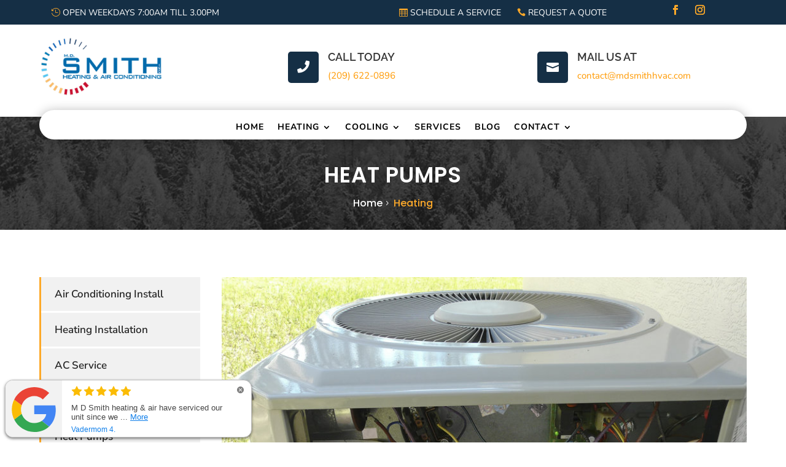

--- FILE ---
content_type: text/css
request_url: https://mdsmithhvac.com/wp-content/themes/divihvactheme/style.css?ver=4.21.2
body_size: 12570
content:
/*
Theme Name:  Divi Hvac Theme
Theme URI:   https://divihvac.divifixer.com
Description: A premium Divi child theme designed for trades, services and contractor websites and is available to buy from Divi-childthemes.com
Author:       Divi-childthemes.com
Author URI:   https://divi-childthemes.com/
Template:     Divi
Version:      1.0.1
License:      GNU General Public License v2 or later
License URI:  http://www.gnu.org/licenses/gpl-2.0.html
 
------------------------------ ADDITIONAL CSS HERE ------------------------------*/


/**

 * General
 * Testimonial
 * Testimonial Slider
 * Faqs
 * Button
 * Slider
 * About us
 * Intro
 * Team
 * Service
 * Single Service
 * Portfolio
 * Portfolio Category
 * Blog
 * Single Blog
 * Blog Category
 * fix Appointment
 * Client
 * Call to action 
 * Inquiry
 * Contact us
 * 404 Page
 * Search Page
 * Footer
 * Responsive
 * Mobile Men
**/

/** General **/



.dct_hvac_parallax .et_parallax_bg:before {
	content:"";
	display: block;
	height: 100%;
	position: absolute;
	top: 0;
	left: 0;
	width: 100%;
	background-color: rgba(0, 0, 0, 0.6);
}
.dct_hvac_bd.left {
	margin: initial;
}
.dct_hvac_bd {
	background:var(--color-1);
	height:3px;
	text-align:center;
	position:relative;
	display:block;
	margin:0 auto;
	width:99px
}
.dct_hvac_bd:before {
	position:absolute;
	height:10px;
	width:3px;
	background:var(--color-1);
	content:'';
	top:-7px;
	left:0;
	box-sizing:border-box
}
.dct_hvac_bd:after {
	position:absolute;
	height:10px;
	width:3px;
	background:var(--color-1);
	content:'';
	top:-7px;
	right:0;
	box-sizing:border-box
}
.dct_hvac_title {
	margin-bottom:0!important
}
.dct_hvac_title .et_pb_text_inner h6 {
	font-weight:700;
	color:var(--color-1);
	line-height:26px;
	font-size:14px;
	text-transform:uppercase
}
.dct_hvac_sub_title {
	margin-bottom:10px!important
}
.dct_hvac_sub_title .et_pb_text_inner h6 {
	font-weight:700;
	color:#1e2452;
	padding-bottom:0;
	line-height:44px;
	font-size:36px;
	margin-bottom:20px
}
.dct_hvac_video {
	position:absolute;
	left:50%;
	transform:translate(-50%, -50%);
	top:50%
}
.dct_hvac_video .et_pb_blurb_content .et_pb_main_blurb_image {
	width:127px;
	height:127px;
	background:var(--color-1);
	display:inline-block;
	line-height:135px;
	border-radius:50%;
	color:#38373c;
	font-size:30px;
	margin-bottom:10px;
	position:relative
}
.dct_hvac_video .et_pb_blurb_content .et_pb_main_blurb_image:before {
	content:'';
	position:absolute;
	width:100%;
	height:100%;
	background:#fff;
	left:0;
	top:0;
	border-radius:50%;
	z-index:-1;
	-webkit-transform:scale(1.5);
	-ms-transform:scale(1.5);
	transform:scale(1.5);
	-webkit-animation:scale 1s infinite linear;
	animation:scale 1s infinite linear;
	-webkit-box-sizing:border-box;
	-moz-box-sizing:border-box;
	box-sizing:border-box
}
.dct_hvac_video .et_pb_blurb_content .et_pb_main_blurb_image .et_pb_image_wrap .et-pb-icon {
	color:#fff;
	font-size:40px
}
@keyframes scale {
0% {
-webkit-transform:scale(1);
transform:scale(1);
opacity:.7
}
100% {
-webkit-transform:scale(1.5);
transform:scale(1.5);
opacity:0
}
}
.dct_hvac_icon .et_pb_blurb_content .et_pb_main_blurb_image .et_pb_image_wrap .et-pb-icon {
	font-size: 20px;
	font-weight: 900;
	color:var(--color-1);
}
.dct_hvac_icon .et_pb_blurb_content .et_pb_blurb_container {
	padding-left:0px;
}
#dct_hvac_mheader .et_pb_text_inner h2 {
	color:#fff;
	text-transform: uppercase;
	letter-spacing: 1px;
	font-weight: 600;
	font-size: 35px;
}
#dct_hvac_mheader .et_pb_text_inner ul {
	padding:0;
	list-style-type:none;
}
#dct_hvac_mheader .et_pb_text_inner ul li {
	display:inline-block;
}
#dct_hvac_mheader .et_pb_text_inner ul li:after {
	content: "\35";
	font-family: ETmodules !important;
	color:#fff;
}
#dct_hvac_mheader .et_pb_text_inner ul li:last-child:after {
	display:none;
}
#dct_hvac_mheader .et_pb_text_inner ul li a {
	color:#fff;
	font-size: 16px;
	text-transform: capitalize;
}
#dct_hvac_mheader .et_pb_text_inner ul li.dct_active a {
	color:var(--color-1);
}
/** Testimonial **/

.dct_hva_tml {
	border:1px solid var(--color-1);
	border-top:3px solid var(--color-1);
	padding:70px 25px 100px;
	overflow:hidden;
	background:0 0!important;
	position:relative
}
.dct_hva_tml:after {
	position:absolute;
	top:-100%;
	left:0;
	width:100%;
	height:100%;
	visibility:visible;
	z-index:-1;
	background:var(--color-2);
transition:all .5s ease 0s
}
.dct_hva_tml:hover:after {
	top:0
}
.dct_hva_tml:before {
	font-weight:900;
	font-size:65px;
	color:var(--color-1);
	position:absolute;
	top:0;
	left:25px;
	background:0 0;
	content:"{"
}
.dct_hva_tml .et_pb_testimonial_description .et_pb_testimonial_description_inner {
	font-size:14px;
	color:#666;
	margin-bottom:28px;
	line-height:26px
}
.dct_hva_tml:hover .et_pb_testimonial_description .et_pb_testimonial_description_inner {
	color:#fff
}
.dct_hva_tml .et_pb_testimonial_portrait {
	width:100px;
	height:100px;
	position:absolute;
	border:1px solid var(--color-1);
	bottom:0;
	left:25px
}
.dct_hva_tml .et_pb_testimonial_description .et_pb_testimonial_author {
	font-size:20px;
	color:var(--color-1)
}
.dct_hva_tml:hover .et_pb_testimonial_description .et_pb_testimonial_meta {
	color:#fff
}
.dct_hva_tml .et_pb_testimonial_description .et_pb_testimonial_meta {
	display:block;
	font-size:14px;
	color:#666
}
.dct_hva_tml .et_pb_testimonial_description .et_pb_testimonial_meta {
	padding-bottom: 30px;
}
 @media only screen and (min-width:768px) and (max-width:980px) {
.dct_hva_tml .et_pb_testimonial_portrait {
float:none;
margin-right:auto
}
.dct_hva_tml .et_pb_testimonial_description {
margin-left:0!important
}
}
/** Testimonial Slider **/

.dct_hva_tml_slider .et_pb_slider_container_inner .et_pb_slide_image {
	top:20%;
	width:100%;
	margin-right:0
}
.dct_hva_tml_slider .et_pb_slider_container_inner .et_pb_slide_image img {
	border-radius:50%;
	width:100px;
	height:100px
}
.dct_hva_tml_slider .et_pb_slide_with_image .et_pb_slide_description {
	float:none;
	width:100%;
	padding-bottom:0;
	text-align:center
}
.dct_hva_tml_slider .et_pb_slide_content {
	max-width:700px;
	margin:0 auto
}
.dct_hva_tml_slider .et_pb_slide_content p {
	position:relative;
	font-size:17px;
	font-weight:600;
	line-height:30px;
	margin-bottom:30px;
	z-index:99999999;
	color:#38373c
}
.dct_hva_tml_slider .et_pb_slide_content h4 {
	position:relative;
	color:var(--color-1)!important;
	font-size:20px;
	font-weight:700;
	line-height:1.2em;
	text-shadow:none;
	text-transform:uppercase;
	letter-spacing:1px
}
.dct_hva_tml_slider .et_pb_slide_content h5 {
	position:relative;
	color:#87868a!important;
	display:block;
	font-size:16px;
	font-weight:600
}
.dct_hva_tml_slider .et-pb-arrow-next, .dct_hva_tml_slider .et-pb-arrow-prev {
	background:#fff;
	color:#999;
	border-radius:50%;
	padding:10px;
	font-size:35px;
	width:70px;
	height:70px;
	text-align:center;
	line-height:50px
}
.dct_hva_tml_slider .et-pb-arrow-prev {
	left:0px !important;
	opacity:1
}
.dct_hva_tml_slider .et-pb-arrow-next {
	right:0px !important;
	opacity:1
}
/** Faqs **/


.dct_hvac_faq .et_pb_toggle.et_pb_toggle_open h5.et_pb_toggle_title {
	color:#fff;
	border-color: var(--color-1);
	background:var(--color-1);
}
.dct_hvac_faq .et_pb_toggle.et_pb_toggle_open h5.et_pb_toggle_title::before {
background: var(--color-2);
}
.dct_hvac_faq .et_pb_toggle {
	border:none;
	box-shadow:none;
	border-radius:0;
	padding:0;
	margin-bottom:15px!important
}
.dct_hvac_faq .et_pb_toggle h5.et_pb_toggle_title {
	display:block;
	padding:20px 30px 20px 20px;
	background:#fff;
	font-size:16px;
	font-weight:700;
	border-radius:5px;
	color:#696969;
	border:1px solid var(--color-2);
	position:relative;
transition:all .5s ease 0s
}
.dct_hvac_faq .et_pb_toggle.et_pb_toggle_open h5.et_pb_toggle_title:before {
	content:'\32'
}
.dct_hvac_faq .et_pb_toggle.et_pb_toggle_close h5.et_pb_toggle_title:before {
	content:'\33'
}
.dct_hvac_faq .et_pb_toggle h5.et_pb_toggle_title:before {
	font-weight:900;
	width:30px;
	height:30px;
	line-height:30px;
	border-radius:5px;
	font-size:16px;
	color:#fff;
	text-align:center;
	display:block;
	position:absolute;
	top:19px;
	right:-13px;
	background:var(--color-1)
}
.dct_hvac_faq .et_pb_toggle .et_pb_toggle_content {
	text-align: justify;
	font-size:15px;
	color:#888;
	line-height:30px;
	background:#fff;
	padding:15px 15px 15px 20px;
	border:none
}
/** Button **/

.dct_hvac_btn.light:before {
	background:var(--color-2);
}
.dct_hvac_btn.light:hover {
	color:#fff;
	background-color: transparent;
}
#dct_hvac_footer .et_pb_promo .et_pb_button_wrapper .et_pb_promo_button, .dct_hvac_btn, .dct_hvac_pricing .et_pb_pricing_table_wrap .et_pb_pricing_table .et_pb_button_wrapper .et_pb_button, .dct_404 .et_pb_button_wrapper .et_pb_promo_button, .et_pb_posts_nav .nav-previous, .et_pb_posts_nav .nav-next, .pagination .alignleft a, .pagination .alignright a, .dct_service_cta .et_pb_button_wrapper .et_pb_promo_button, #dct_hvac_apt .et_pb_promo .et_pb_button_wrapper .et_pb_promo_button, #dct_hvac_apt .et_contact_bottom_container .et_pb_contact_submit, #dct_hvac_inquiry .et_contact_bottom_container .et_pb_contact_submit, #dct_hvac_ctus .et_contact_bottom_container .et_pb_contact_submit, #dct_offer_banner .et_pb_button_module_wrapper .et_pb_button, .dct_hvac_slider .et_pb_slide_description .et_pb_button_wrapper .et_pb_button {
	border: none !important;
	font-size:16px;
	color:#fff;
	line-height:2.4em!important;
	border-radius:35px 35px 35px 35px;
	overflow:hidden;
	text-transform:uppercase;
	border-width:0;
	font-weight:700;
	background-color:var(--color-1);
	padding:7px 34px !important;
	border-style:solid;
	display:inline-block;
	vertical-align:middle;
	-webkit-transform:perspective(1px) translateZ(0);
	transform:perspective(1px) translateZ(0);
	position:relative;
	-webkit-transition-duration:.3s;
	-o-transition-duration:.3s;
	transition-duration:.3s
}
#dct_offer_banner .et_pb_button_module_wrapper .et_pb_button {
	background:var(--color-2) !important;
}
#dct_hvac_footer .et_pb_promo .et_pb_button_wrapper .et_pb_promo_button:hover, .dct_hvac_btn:hover, .dct_hvac_pricing .et_pb_pricing_table_wrap .et_pb_pricing_table .et_pb_button_wrapper .et_pb_button:hover, .pagination .alignleft a:hover, .pagination .alignright a:hover, .dct_404 .et_pb_button_wrapper .et_pb_promo_button:hover, .et_pb_posts_nav .nav-next:hover, .et_pb_posts_nav .nav-previous:hover, .dct_service_cta .et_pb_button_wrapper .et_pb_promo_button:hover, #dct_hvac_apt .et_pb_promo .et_pb_button_wrapper .et_pb_promo_button:hover, #dct_hvac_apt .et_contact_bottom_container .et_pb_contact_submit:hover, #dct_hvac_inquiry .et_contact_bottom_container .et_pb_contact_submit:hover, #dct_hvac_ctus .et_contact_bottom_container .et_pb_contact_submit:hover, #dct_offer_banner .et_pb_button_module_wrapper .et_pb_button:hover, .dct_hvac_slider .et_pb_slide_description .et_pb_button_wrapper .et_pb_button:hover {
	color:var(--color-2)
}
#dct_hvac_footer .et_pb_promo .et_pb_button_wrapper .et_pb_promo_button:before, .dct_hvac_btn:before, .dct_hvac_pricing .et_pb_pricing_table_wrap .et_pb_pricing_table .et_pb_button_wrapper .et_pb_button:before, .et_pb_posts_nav .nav-next:before, .et_pb_posts_nav .nav-previous:before, .pagination .alignleft a:before, .pagination .alignright a:before, .dct_404 .et_pb_button_wrapper .et_pb_promo_button:before, .dct_service_cta .et_pb_button_wrapper .et_pb_promo_button:before, #dct_hvac_apt .et_pb_promo .et_pb_button_wrapper .et_pb_promo_button:before, #dct_hvac_apt .et_contact_bottom_container .et_pb_contact_submit:before, #dct_hvac_inquiry .et_contact_bottom_container .et_pb_contact_submit:before, #dct_hvac_ctus .et_contact_bottom_container .et_pb_contact_submit:before, #dct_offer_banner .et_pb_button_module_wrapper .et_pb_button:before, .dct_hvac_slider .et_pb_slide_description .et_pb_button_wrapper .et_pb_button:before {
	margin-left: 0 !important;
	content:"";
	position:absolute;
	z-index:-1;
	opacity:1;
	display:block;
	top:0;
	left:0;
	right:0;
	bottom:0;
	background:#fff;
	-webkit-transform:scaleY(0);
	transform:scaleY(0);
	-webkit-transform-origin:50% 0;
	transform-origin:50% 0;
	-webkit-transition-property:transform;
	-webkit-transition-property:-webkit-transform;
	transition-property:-webkit-transform;
	-o-transition-property:transform;
	transition-property:transform;
	transition-property:transform, -webkit-transform;
	-webkit-transition-timing-function:ease-out;
	-o-transition-timing-function:ease-out;
	transition-timing-function:ease-out;
-webkit-transition-duration:.3s;
-o-transition-duration:.3s;
transition-duration:.3s
}
#dct_hvac_footer .et_pb_promo .et_pb_button_wrapper .et_pb_promo_button:hover:before, .dct_hvac_btn:hover:before,  .dct_hvac_pricing .et_pb_pricing_table_wrap .et_pb_pricing_table .et_pb_button_wrapper .et_pb_button:hover:before, .et_pb_posts_nav .nav-next:hover:before, .et_pb_posts_nav .nav-previous:hover:before, .pagination .alignleft a:hover:before, .pagination .alignright a:hover:before, .dct_404 .et_pb_button_wrapper .et_pb_promo_button:hover:before, .dct_service_cta .et_pb_button_wrapper .et_pb_promo_button:hover:before, #dct_hvac_apt .et_pb_promo .et_pb_button_wrapper .et_pb_promo_button:hover:before, #dct_hvac_apt .et_contact_bottom_container .et_pb_contact_submit:hover:before, #dct_hvac_inquiry .et_contact_bottom_container .et_pb_contact_submit:hover:before, #dct_hvac_ctus .et_contact_bottom_container .et_pb_contact_submit:hover:before, #dct_offer_banner .et_pb_button_module_wrapper .et_pb_button:hover:before, .dct_hvac_slider .et_pb_slide_description .et_pb_button_wrapper .et_pb_button:hover:before {
	transform:scaleX(1)!important
}
#dct_hvac_footer .et_pb_promo .et_pb_button_wrapper .et_pb_promo_button:after, .dct_hvac_btn:after, .dct_hvac_pricing .et_pb_pricing_table_wrap .et_pb_pricing_table .et_pb_button_wrapper .et_pb_button:after, .dct_service_cta .et_pb_button_wrapper .et_pb_promo_button:after, .dct_404 .et_pb_button_wrapper .et_pb_promo_button:after, #dct_hvac_apt .et_pb_promo .et_pb_button_wrapper .et_pb_promo_button:after, #dct_hvac_apt .et_contact_bottom_container .et_pb_contact_submit:after, #dct_hvac_inquiry .et_contact_bottom_container .et_pb_contact_submit:after, #dct_hvac_ctus .et_contact_bottom_container .et_pb_contact_submit:after, #dct_offer_banner .et_pb_button_module_wrapper .et_pb_button:after, .dct_hvac_slider .et_pb_slide_description .et_pb_button_wrapper .et_pb_button:after {
	display:none!important
}
/** Slider **/

.dct_hvac_slider .et_pb_slide_description .et_pb_slide_title {
	position:relative;
	margin-bottom:30px;
	border-bottom:3px solid var(--color-1);
	display:inline-block;
	font-size:25px;
	color:var(--color-1)!important;
	font-weight:600;
	text-shadow:none;
	text-transform:uppercase;
	padding:10px 10px
}
.dct_hvac_slider .et_pb_slide_description .et_pb_slide_content .slider_main_title {
	font-size:50px;
	font-weight:700;
	display:inline-block;
	margin-bottom:15px
}
.dct_hvac_slider .et_pb_slide_description .et_pb_slide_content p {
	max-width:80%;
	margin:0 auto;
	line-height:30px;
	text-transform: uppercase;
}
.dct_hvac_slider .et-pb-arrow-prev {
	left:0!important;
	opacity:1;
	border-radius:0 10px 10px 0
}
.dct_hvac_slider .et-pb-arrow-next {
	right:0!important;
	opacity:1;
	border-radius:10px 0 0 10px
}
.dct_hvac_slider .et-pb-arrow-next, .dct_hvac_slider .et-pb-arrow-prev {
	background:#fff;
	height:100px;
	font-size:35px;
	line-height:100px;
	color:var(--color-2)
}
.dct_hvac_slider .et_pb_slide_description .et_pb_slide_title:before {
	position:absolute;
	height:10px;
	width:3px;
	background:var(--color-1);
	content:'';
	bottom:0;
	left:0;
	box-sizing:border-box
}
.dct_hvac_slider .et_pb_slide_description .et_pb_slide_title:after {
	position:absolute;
	height:10px;
	width:3px;
	background:var(--color-1);
	content:'';
	bottom:0;
	right:0;
	box-sizing:border-box
}
.dct_hvac_slider .et-pb-controllers a {
	margin-right: 5px;
	width: 35px;
	background:
#fff;
	opacity: 1;
}
.dct_hvac_slider .et-pb-controllers .et-pb-active-control {
	background-color:var(--color-1);
}
/** Intro **/

#dct_hvac_intro .dct_wel .et_pb_blurb_content {
	max-width:100%;
}
#dct_hvac_intro .et_pb_image {
	overflow:hidden;
	position:relative;
transition:all .6s ease-in-out;
	border-radius:10px
}
#dct_hvac_intro .et_pb_image .et_pb_image_wrap:before {
	width:370px;
	height:250px;
	position:absolute;
	content:'';
	background:rgba(30, 36, 82, .8);
	bottom:-23px;
	right:-23px;
	z-index:1;
	border-radius:10px;
-webkit-transition:all .6s ease-in-out;
-moz-transition:all .6s ease-in-out;
-ms-transition:all .6s ease-in-out;
-o-transition:all .6s ease-in-out;
transition:all .6s ease-in-out;
	opacity:0;
	box-sizing:border-box
}
#dct_hvac_intro .dct_intro_hover:hover .et_pb_image .et_pb_image_wrap:before {
	opacity:1;
	width:100%;
	height:100%;
	bottom:0;
	right:0
}
#dct_hvac_intro .et_pb_image .et_pb_image_wrap img {
	border-radius:10px;
-webkit-transition:all .6s ease-in-out;
-moz-transition:all .6s ease-in-out;
-ms-transition:all .6s ease-in-out;
-o-transition:all .6s ease-in-out;
transition:all .6s ease-in-out
}
#dct_hvac_intro .dct_wel {
	border-radius:10px;
	width:370px;
	margin-right:-30px;
	height:250px;
	position:absolute;
	z-index:9;
	bottom:-23px;
	right:0;
	padding:40px;
	background-position:center center;
	background-repeat:no-repeat;
	background-size:cover
}
#dct_hvac_intro .dct_wel .et_pb_blurb_content .et_pb_main_blurb_image {
	width:70px;
	float:right;
	height:70px;
	position:relative;
	margin-bottom:0;
	box-shadow:0 0 12px 0 rgba(0, 0, 0, .07)
}
#dct_hvac_intro .dct_wel .et_pb_blurb_content .et_pb_main_blurb_image:before {
	position:absolute;
	content:'';
	width:90px;
	height:90px;
	background:0 0;
	border:1px solid var(--color-1);
	border-radius:50%;
	top:-10px;
	left:-10px;
	box-sizing:border-box
}
#dct_hvac_intro .dct_wel .et_pb_blurb_content .et_pb_main_blurb_image::after {
content:"\e04e";
font-family:ETmodules!important;
color:var(--color-2);
font-size:30px;
position:absolute;
left:50%;
transform:translateX(-50%);
top:50%
}
#dct_hvac_intro .dct_wel .et_pb_blurb_content .et_pb_blurb_container .et_pb_module_header {
	font-weight:700;
	color:var(--color-1);
	line-height:33px;
	font-size:24px;
transition:all .6s ease
}
#dct_hvac_intro .dct_wel .et_pb_blurb_content .et_pb_blurb_container .et_pb_blurb_description {
	color:#fff;
	position:relative;
	font-size:16px;
	font-weight:600;
	padding-top:30px
}
#dct_hvac_intro .dct_wel .et_pb_blurb_content .et_pb_blurb_container {
	padding-left:0
}
#dct_hvac_intro .dct_wel .et_pb_blurb_content .et_pb_blurb_container .et_pb_blurb_description:before {
	position:absolute;
	content:'';
	width:40px;
	height:3px;
	background:#fff;
	top:0;
	left:0
}
#dct_hvac_intro .dct_icon .et_pb_blurb_content {
	max-width:100%
}
#dct_hvac_intro .dct_icon .et_pb_blurb_content .et_pb_main_blurb_image .et_pb_image_wrap .et-pb-icon {
	font-size:25px;
	color:var(--color-1)
}
#dct_hvac_intro .dct_icon .et_pb_blurb_content .et_pb_blurb_container .et_pb_module_header {
	font-weight:700;
	list-style:none;
	color:#1e2452;
	padding-bottom:0;
	line-height:26px;
	font-size:18px
}
#dct_hvac_intro .dct_year .et_pb_text_inner {
	background:var(--color-1);
	position:absolute;
	top:0;
	z-index:9;
	margin-left:-10px;
	border-radius:50%;
	width:100px;
	height:100px;
	text-align:center;
	padding-top:25px;
	color:#fff;
	font-weight:700;
	font-size:20px;
	text-transform:uppercase
}
#dct_hvac_intro .dct_wel .et_pb_blurb_content .et_pb_main_blurb_image .et_pb_image_wrap img {
	-webkit-animation-name: spin;
	-webkit-animation:spin 4s linear infinite;
	-moz-animation:spin 4s linear infinite;
	animation:spin 4s linear infinite;
}
 @-moz-keyframes spin {
100% {
-moz-transform: rotate(360deg);
}
}
@-webkit-keyframes spin {
100% {
-webkit-transform: rotate(360deg);
}
}
@keyframes spin {
100% {
-webkit-transform: rotate(360deg);
transform:rotate(360deg);
}
}
/** Header **/
/*
.dct_hdr_6 {
	background:var(--color-2);
}
.dct_hdr_6 .et_pb_blurb_content {
	max-width:100%
}
.dct_hdr_6 .et_pb_blurb_content .et_pb_blurb_container .et_pb_module_header {
	padding-bottom:0;
	font-size:14px;
	text-transform:uppercase;
	color:#fff
}
.dct_hdr_6 .et_pb_blurb_content .et_pb_blurb_container {
	padding-left:0
}
.dct_hdr_6 .et_pb_blurb_content .et_pb_main_blurb_image .et_pb_image_wrap .et-pb-icon {
	font-size:15px;
	color:var(--color-1)
}
.dct_hdr_6 .et_pb_social_media_follow li a {
	margin: 0 4px;
	background-color:transparent !important;
	width:25px;
}
.dct_hdr_6 .et_pb_social_media_follow li a:before {
	color:var(--color-1);
	font-size:13px;
	width:25px;
}
.dct_hdr1_6 .et_pb_blurb_content .et_pb_main_blurb_image .et_pb_image_wrap .et-pb-icon {
	background:var(--color-2);
	color:#fff;
	padding:20px;
	border-radius:5px;
	font-size:20px
}
.dct_hdr1_6 .et_pb_blurb_content .et_pb_blurb_container .et_pb_module_header {
	font-size:16px;
	text-transform:uppercase;
	padding-bottom:5px;
	font-weight:700;
	letter-spacing:1px
}
.dct_hdr1_6 .et_pb_blurb_content .et_pb_blurb_container {
	vertical-align:middle
}
.dct_hdr1_6 .et_pb_blurb_content .et_pb_blurb_container .et_pb_blurb_description {
	font-size:15px;
	text-transform:capitalize
}
*/
.et_pb_menu ul.et-menu li.menu-item-has-children ul.sub-menu {
	padding:0;
	border-color:#fff;
	padding-bottom:0;
	z-index:100;
	width:270px;
	background:#fff
}
.et_pb_menu ul.et-menu li.menu-item-has-children ul.sub-menu li {
	display:block;
	border-bottom:1px solid #eee;
	width:100%;
	padding:0 20px
}
.et_pb_menu ul.et-menu li.menu-item-has-children.current-menu-ancestor.current-menu-parent a {
	color:var(--color-1)
}
.et_pb_menu ul.et-menu li.menu-item-has-children ul.sub-menu li a {
	font-size:14px;
	line-height:24px;
	font-weight:500;
	text-align:left;
	text-transform:uppercase;
	padding:13px 0 13px;
	transition:all .5s ease;
	-moz-transition:all .5s ease;
	-webkit-transition:all .5s ease;
	-ms-transition:all .5s ease;
	-o-transition:all .5s ease
}
.et_pb_menu ul.et-menu li.menu-item-has-children ul.sub-menu li a:after {
	display:none
}
.et_pb_menu ul.et-menu li.menu-item-has-children ul.sub-menu li a:before {
	position:absolute;
	top:0;
	left:0;
	bottom:0;
	content:"";
	width:20px;
	height:2px;
	background:var(--color-1);
	margin:30px 0;
	opacity:0;
	visibility:hidden;
	transition:all .3s ease
} 
.et_pb_menu ul.et-menu li.menu-item-has-children ul.sub-menu li a {
	font-weight:600;
	color:#000!important
}
.et_pb_menu ul.et-menu li.menu-item-has-children ul.sub-menu li:hover a {
	color:#ec6b15;
	padding-left:30px
}
.et_pb_menu ul.et-menu li.menu-item-has-children ul.sub-menu li:hover a:before {
	opacity:1;
	visibility:visible
}

.et_pb_menu .et_pb_menu_inner_container .et_pb_menu__wrap .et_pb_menu__menu nav.et-menu-nav ul.et-menu.nav li.menu-item a {
	position:relative;
	padding-bottom:0;
	font-size:14px;
	text-transform:uppercase;
	letter-spacing:1px;
	font-weight:700;
	line-height:40px;
	-webkit-transition:all .6s ease;
	-moz-transition:all .6s ease;
	-ms-transition:all .6s ease;
	-o-transition:all .6s ease;
	transition:all .6s ease
}
.dct_header .dct_social.et_pb_social_media_follow li a.icon::before,
.dct_header .et_pb_button:before{color:var(--color-1);}

/*
.et_pb_menu {
	border-radius:150px;
	margin-bottom:0!important
}
.et_pb_menu .et_pb_menu_inner_container .et_pb_menu__wrap {
	justify-content:right;
	padding-right:70px
}
.dct_hdr2_6 .et_pb_text_inner {
	position:relative;
	float:right;
	display:block;
	box-sizing:border-box;
	text-align:right
}
.dct_hdr2_6 .et_pb_text_inner:before {
	position:absolute;
	content:'';
	height:0;
	border-right:36px solid var(--color-1);
	border-top:86px solid var(--color-1);
	border-left:36px solid var(--color-1);
	border-bottom:25px solid transparent;
	z-index:0;
	right:0;
	top:0;
	box-sizing:border-box
}
.dct_hdr2_6 .et_pb_text_inner a {
	cursor:pointer;
	color:#4644b6;
transition:.5s ease;
	font-size:16px;
	line-height:30px;
	font-weight:400
}
.dct_hdr2_6 ul.et-menu li.menu-item-has-children ul.sub-menu li {
	padding: 0px 20px !important;
}
.dct_hdr2_6 .et_pb_text_inner a span {
	text-align:center;
	top:15px;
	font-size:32px;
	line-height:32px;
	color:#fff;
	position:relative;
	padding:0 20px;
	margin-top:10px;
	display:block
}
.dct_hdr2_6 .et_pb_text {
	display:flex
}
.dct_hdr2_6 .et_pb_text_inner a span:before {
	content:"\e035";
	font-family:ETmodules!important
}
.dct_hdr2_6 .et_pb_blurb {
	position:relative;
	top:15px;
	text-align:right;
	float:left;
	margin-right:40px
}
.dct_hdr2_6 .et_pb_blurb .et_pb_blurb_content .et_pb_blurb_container {
	vertical-align: middle;
}
.dct_hdr2_6 .et_pb_blurb .et_pb_blurb_content .et_pb_blurb_container .et_pb_blurb_description, .dct_hdr2_6 .et_pb_blurb .et_pb_blurb_content .et_pb_blurb_container .et_pb_module_header {
	color:#fff
}
.dct_hdr2_6 .et_pb_blurb .et_pb_blurb_content .et_pb_blurb_container .et_pb_module_header {
	font-size:14px;
	text-transform:uppercase;
	text-align:right
}
.dct_hdr2_6 .et_pb_blurb .et_pb_blurb_content .et_pb_blurb_container .et_pb_blurb_description {
	font-size:25px;
	font-weight:700;
}
#dct_sticky_sec.slow-transition, #dct_sticky_row.dct_increase_row {
	transition:all .9s ease-out 0s
}
.dct_hdr2_6.dct_sticky_sec {
	transition:all .9s ease-out 0s;
	padding-top:0!important;
	padding-bottom:0!important;
	position:fixed;
	left:0;
	right:0;
	top:0;
	z-index:9999
}
@media only screen and ( min-width: 981px ) and ( max-width: 1199px ) {
	.dct_hdr2_6 .et_pb_menu .et_pb_menu_inner_container .et_pb_menu__wrap .et_pb_menu__menu nav.et-menu-nav ul.et-menu.nav li {
		padding: 5px 10px;
	}
	.dct_hdr2_6 .et_pb_menu .et_pb_menu_inner_container .et_pb_menu__wrap .et_pb_menu__menu nav.et-menu-nav ul.et-menu.nav li::before {
		height: 20px;
		top: 15px;
	}
	.dct_hdr2_6 .et_pb_blurb .et_pb_blurb_content .et_pb_main_blurb_image .et-pb-icon {
		font-size:25px;
	}
	.dct_hdr2_6 .et_pb_blurb {
		margin-right: 10px;
	}
	.dct_hdr2_6 .et_pb_blurb .et_pb_blurb_content .et_pb_blurb_container {
		padding-left:10px;
	}
	.dct_hdr2_6 .et_pb_blurb .et_pb_blurb_content .et_pb_blurb_container .et_pb_blurb_description {
		font-size: 18px !important;
	}
}
*/
/** 404 Page **/

.dct_404 .et_pb_button_wrapper .et_pb_promo_button:before {
	background:#fff;
}
.dct_404 .et_pb_button_wrapper .et_pb_promo_button:hover {
	color:var(--color-2);
}
.dct_404 .et_pb_promo_description .et_pb_module_header, .dct_404 .et_pb_promo_description p {
	padding-bottom:40px;
}
.dct_404 .et_pb_promo .et_pb_promo_description .et_pb_module_header {
	color: #fff !important;
	font-size: 300px;
	padding-bottom: 50px;
}
.dct_404 .et_pb_promo .et_pb_promo_description p {
	font-size: 30px;
	color: #fff !important;
	text-transform: uppercase;
	margin-bottom: 20px;
	letter-spacing: 5px;
}
/** Search Page **/

.dct_hvac_search {
	border-radius: 25px;
}
.dct_hvac_search input.et_pb_s, .dct_hvac_search input.et_pb_searchsubmit {
	color:#fff;
}
.dct_hvac_search input.et_pb_searchsubmit {
	background: var(--color-1);
	padding: 10px 20px;
}
.dct_hvac_search input.et_pb_s {
	height: 50px !important;
}
.search-results .et_pb_post .entry-title {
	text-transform: uppercase;
	margin-bottom: 20px;
	font-size: 20px;
	position:relative;
	font-weight: 700;
}
.search-results .et_pb_post .entry-title:before {
	bottom: 0;
	content:'';
	position:absolute;
	width:90px;
	height:2px;
	background:var(--color-1);
}
.search-results .et_pb_posts .et_pb_post {
	margin-bottom: 30px !important;
}
/** Pricing **/	

.dct_hvac_pricing .et_pb_pricing_table_wrap .et_pb_pricing_table {
	background-color:#fff;
	text-align:center;
	padding:0 0 30px;
	border:1px solid #fff;
	border-radius:20px 20px 0 0;
	box-shadow:0 0 5px rgba(0, 0, 0, .1);
	position:relative;
transition:all .3s
}
.dct_hvac_pricing .et_pb_pricing_table_wrap .et_pb_pricing_table:after {
	content:"";
	background:var(--color-1);
	height:20px;
	margin:0 auto;
	border-radius:0 0 15px 15px;
	position:absolute;
	right:0;
	bottom:-20px;
	left:0
}
.dct_hvac_pricing .et_pb_pricing_table_wrap .et_pb_pricing_table .et_pb_pricing_heading {
	margin:0 0 25px;
	padding:0;
	background-color:transparent;
	position:relative;
	z-index:1
}
.dct_hvac_pricing .et_pb_pricing_table_wrap .et_pb_pricing_table .et_pb_pricing_heading:after, .dct_hvac_pricing .et_pb_pricing_table_wrap .et_pb_pricing_table .et_pb_pricing_heading:before {
	content:"";
	background:#fff;
	width:47%;
	height:29px;
	border-radius:0 20px 20px 0;
	position:absolute;
	bottom:-29px;
	left:0
}
.dct_hvac_pricing .et_pb_pricing_table_wrap .et_pb_pricing_table .et_pb_pricing_heading:after {
	border-radius:20px 0 0 20px;
	left:auto;
	right:0
}
.dct_hvac_pricing .et_pb_pricing_table_wrap .et_pb_pricing_table .et_pb_pricing_heading .et_pb_pricing_title {
	color:#fff;
	background:var(--color-1);
	font-size:30px;
	font-weight:800;
	letter-spacing:1px;
	text-transform:uppercase;
	width:80%;
	padding:16px 12px;
	margin:-25px auto 0;
	border-radius:50px;
	position:relative
}
.dct_hvac_pricing .et_pb_pricing_table_wrap .et_pb_pricing_table .et_pb_pricing_heading .et_pb_pricing_title:before {
	content:"";
	background:var(--color-1);
	width:55px;
	height:38px;
	transform:translateX(-50%);
	position:absolute;
	bottom:-28px;
	left:50%;
	z-index:-1
}
.dct_hvac_pricing .et_pb_pricing_table_wrap .et_pb_pricing_table .et_pb_pricing_content_top {
	color:#222;
	background:var(--color-1);
	line-height:123px;
	width:130px;
	height:130px;
	margin:0 auto 20px;
	border-radius:50%;
	position:relative;
	z-index:1
}
.dct_hvac_pricing .et_pb_pricing_table_wrap .et_pb_pricing_table .et_pb_pricing_content_top:before {
	content:"";
	background:#fff;
	width:105px;
	height:105px;
	border-radius:50px;
	position:absolute;
	top:13px;
	left:13px;
	z-index:-1
}
.dct_hvac_pricing .et_pb_pricing_table_wrap .et_pb_pricing_table .et_pb_pricing_content_top .et_pb_et_price .et_pb_dollar_sign {
	font-size:25px;
	vertical-align:top;
	top:0;
	left:40px;
	color:var(--color-2);
	display:inline-block
}
.dct_hvac_pricing .et_pb_pricing_table_wrap .et_pb_pricing_table .et_pb_pricing_content_top .et_pb_et_price .et_pb_sum {
	font-size:35px;
	text-align:center;
	position:relative;
	left:5px;
	font-weight:800;
	color:var(--color-2);
	display:inline-block
}
.dct_hvac_pricing .et_pb_pricing_table_wrap .et_pb_pricing_table .et_pb_pricing_content ul {
	margin:0 0 20px
}
.dct_hvac_pricing .et_pb_pricing_table_wrap .et_pb_pricing_table .et_pb_pricing_content ul li {
	color:#333;
	font-size:17px;
	text-align:left;
	line-height:40px;
	text-transform:uppercase;
	padding:0 0 0 35px;
	margin-bottom:10px;
	position:relative
}
.dct_hvac_pricing .et_pb_pricing_table_wrap .et_pb_pricing_table .et_pb_pricing_content ul li:last-child {
	margin:0
}
.dct_hvac_pricing .et_pb_pricing_table_wrap .et_pb_pricing_table .et_pb_pricing_content ul li:after, .dct_hvac_pricing .et_pb_pricing_table_wrap .et_pb_pricing_table .et_pb_pricing_content ul li:before {
	content:"";
	background:var(--color-1);
	width:25px;
	height:12px;
	border-radius:20px;
	position:absolute;
	top:15px;
	left:0
}
.dct_hvac_pricing .et_pb_pricing_table_wrap .et_pb_pricing_table .et_pb_pricing_content {
	padding:10px 30px
}
.dct_hvac_pricing .et_pb_pricing_table_wrap .et_pb_pricing_table .et_pb_pricing_content ul li:after {
	background:#fff;
	width:7px;
	height:7px;
	top:17px;
	left:4px
}
.dct_hvac_pricing .et_pb_pricing_table_wrap .et_pb_pricing_table .et_pb_pricing_content ul li span::before {
border-color:transparent
}
.dct_hvac_pricing .et_pb_pricing_table_wrap .et_pb_pricing_table .et_pb_button_wrapper .et_pb_button:before {
	background:var(--color-2)
}
.dct_hvac_pricing .et_pb_pricing_table_wrap .et_pb_pricing_table .et_pb_button_wrapper .et_pb_button:hover {
	color:#fff
}
@media only screen and (max-width:980px) {
.dct_hvac_pricing {
margin-bottom:50px!important;
max-width:400px;
margin:0 auto
}
}
@media screen and (max-width:767px) {
.dct_hvac_pricing .et_pb_pricing_table_wrap .et_pb_pricing_table .et_pb_pricing_heading:after, .dct_hvac_pricing .et_pb_pricing_table_wrap .et_pb_pricing_table .et_pb_pricing_heading:before {
width:48.6%
}
.dct_hvac_pricing .et_pb_pricing_table_wrap .et_pb_pricing_table .et_pb_pricing_content ul {
display:inline-block;
text-align:center
}
}
@media screen and (max-width:479px) {
.dct_hvac_pricing .et_pb_pricing_table_wrap .et_pb_pricing_table .et_pb_pricing_heading:after, .dct_hvac_pricing .et_pb_pricing_table_wrap .et_pb_pricing_table .et_pb_pricing_heading:before {
width:47%
}
}
/** Contact us **/


#dct_hvac_ctus .et_pb_blurb_content .et_pb_blurb_container .et_pb_module_header {
	color:#fff;
	position:relative;
	text-transform:uppercase;
	font-size:16px;
	letter-spacing:1px;
	font-weight:600;
	margin-bottom:15px
}
#dct_hvac_ctus .et_pb_blurb_content .et_pb_blurb_container {
	padding-left:25px
}
#dct_hvac_ctus .et_pb_blurb_content .et_pb_blurb_container .et_pb_module_header:before {
	content:'';
	position:absolute;
	width:20px;
	height:1px;
	background:var(--color-1);
	left:0;
	bottom:0
}
#dct_hvac_ctus .et_pb_blurb_content .et_pb_blurb_container .et_pb_blurb_description {
	color:rgba(255, 255, 255, .7)
}
#dct_hvac_ctus .et_pb_blurb_content .et_pb_main_blurb_image .et_pb_image_wrap .et-pb-icon {
	color:#fff;
	background:var(--color-1);
	font-size:20px;
	padding:15px;
	border-radius:50%
}
#dct_hvac_ctus .et_pb_contact p input, #dct_hvac_ctus .et_pb_contact p textarea {
	background:#fff;
	border:1px solid #ccc
}
#dct_hvac_ctus .dct_cl_1 {
	z-index:99
}
#dct_hvac_ctus .dct_cl_2 {
	padding-left:200px!important;
	margin-left:-100px;
	margin-top:-30px;
	margin-bottom:-30px;
	padding:70px 80px
}
/** Inquiry **/


#dct_hvac_inquiry .et_pb_text {
	position:absolute;
	transform:rotate(-90deg);
	top:50%;
	left:-23%;
	background:#ebf1f8;
	width:400px;
	height:50px;
	text-align:center
}
#dct_hvac_inquiry .et_pb_text:before {
	position:absolute;
	content:'';
	height:0;
	border-right:25px solid transparent;
	border-top:25px solid transparent;
	border-left:25px solid #ebf1f8;
	border-bottom:25px solid #ebf1f8;
	z-index:0;
	right:-49px;
	box-sizing:border-box;
	top:0
}
#dct_hvac_inquiry .et_pb_text:after {
	position:absolute;
	content:'';
	height:0;
	border-right:25px solid #ebf1f8;
	border-top:25px solid transparent;
	border-left:25px solid transparent;
	border-bottom:25px solid #ebf1f8;
	z-index:0;
	left:-49px;
	bottom:0
}
#dct_hvac_inquiry .et_pb_text .et_pb_text_inner h1 {
	font-size:24px;
	line-height:30px;
	color:#1e2452;
	padding-top:20px;
	font-weight:700;
	text-align:center
}
#dct_hvac_inquiry .et_pb_contact p input, #dct_hvac_inquiry .et_pb_contact p textarea, #dct_hvac_inquiry .et_pb_contact_select {
	background:#fff;
	border-radius:10px
}
#dct_hvac_inquiry .et_contact_bottom_container {
	margin-top:.5%
}
#dct_hvac_inquiry .et_pb_blurb_content .et_pb_main_blurb_image .et_pb_image_wrap .et-pb-icon {
	color:#fff;
	background:var(--color-1);
	padding:20px;
	border-radius:50%
}
#dct_hvac_inquiry .et_pb_blurb_content .et_pb_blurb_container .et_pb_module_header {
	text-transform:uppercase;
	font-weight:700
}
/** fix Appointment **/

#dct_hvac_apt .et_pb_contact .et_pb_contact_field_options_title, #dct_hvac_apt .et_pb_contact .et_pb_contact_form_label {
	display:block;
	color:#242424;
	line-height:1.2;
	letter-spacing:.3px;
	font-size:16px;
	font-weight:700;
	margin-bottom:15px;
	text-transform:uppercase
}
#dct_hvac_apt .et_pb_contact .et_pb_contact_field_0 .et_pb_contact_form_label {
	display:none
}
#dct_hvac_apt .et_pb_contact p input, #dct_hvac_apt .et_pb_contact p textarea, #dct_hvac_apt .et_pb_contact_select {
	background:#fff;
	border-radius:10px
}
#dct_hvac_apt .et_pb_contact_field[data-type=select]::after {
top:68%
}
#dct_hvac_apt .et_pb_contact_field_radio {
	display:inline-block;
	margin-right:20px
}
#dct_hvac_apt .et_pb_contact p input[type=radio]+label i {
	background-color:#fff
}
#dct_hvac_apt .et_pb_contact p input[type=radio]:checked+label i::before {
background:var(--color-1)
}
.et_pb_contact p input[type=radio]+label {
	font-size:15px;
	text-transform:uppercase;
	margin-right:10px;
	letter-spacing:1px
}
#dct_hvac_apt .et_pb_promo {
	background:var(--color-1);
	padding-top:0
}
#dct_hvac_apt .et_pb_promo .et_pb_promo_description .et_pb_module_header {
	line-height:30px;
	font-size:25px;
	text-transform:capitalize
}
#dct_hvac_apt .et_pb_promo .et_pb_promo_description h1 {
	text-transform:uppercase;
	font-weight:700;
	padding:10px;
	font-size:30px
}
#dct_hvac_apt .et_pb_promo .et_pb_button_wrapper .et_pb_promo_button {
	background-color:var(--color-2)
}
/** Client **/
#dct_client .owl-controls {
	width:100%;
	position:absolute;
	top:38%;
	margin-top:auto
}
#dct_client .owl-controls .owl-buttons div {
	display:inline-block;
	width:40px;
	height:40px;
	line-height:35px;
	background:var(--color-1);
	color:#fff;
	border-radius:0;
	margin-right:5px;
	opacity:1
}
#dct_client .owl-prev {
	position:absolute;
	left:-5%
}
#dct_client .owl-next {
	position:absolute;
	right: -5%;
}
#dct_client .owl-next::after, #dct_client .owl-prev::after {
content:"\23";
font-family:ETmodules!important;
font-size:20px;
font-weight:900
}
#dct_client .owl-next::after {
content:"\24"
}
#dct_client .own-item .et_pb_image_wrap img {
	border:2px solid var(--color-1);
	padding:5px
}
#dct_client .own-item {
	max-width:150px;
	padding-top:35px;
	padding-bottom:35px;
transition:transform .3s ease 0s, transform .3s ease 0s, transform .3s ease 0s, transform .3s ease 0s, transform .3s ease 0s
}
#dct_client .own-item:hover {
	transform:translateX(0) translateY(-27px)
}
#dct_client .own-item .et_pb_image_wrap:hover img {
	border:2px solid var(--color-2);
	box-shadow:0 0 8px 0 var(--color-2)
}
#dct_client .own-item.et_pb_image {
	position:relative;
	margin: auto;
}
#dct_client .own-item.et_pb_image:before {
	content:'';
	width:75px;
	height:7px;
	border-radius:50%;
	display:inline-block;
	background-color:#ddd;
	left:50%;
	transform:translateX(-50%);
	position:absolute;
	bottom:0;
transition:.3s ease-out background-color
}
/** Call to action **/


#dct_hvac_cta .et_pb_text_inner h1 {
	font-size:36px;
	line-height:50px;
	color:#fff;
	padding-bottom:40px;
	text-align:center;
	font-weight:700
}
#dct_hvac_cta .et_pb_text_inner h1 span {
	color:#fff;
}
#dct_hvac_cta .dct_contact_nuber ul {
	position:relative;
	box-shadow:0 0 12px 0 rgba(0, 0, 0, .07);
	background:var(--color-1);
	height:66px;
	width:570px;
	margin:0 auto;
	line-height:66px;
	border-radius:8px
}
#dct_hvac_cta .dct_contact_nuber ul li {
	list-style:none;
	padding:0 15px;
	display:inline-block
}
#dct_hvac_cta .dct_contact_nuber ul li a {
	font-size:20px;
	line-height:26px;
	font-weight:700;
	color:#fff;
}
#dct_hvac_cta .dct_contact_nuber ul li span {
	font-size:20px;
	line-height:26px;
	font-weight:700;
	color:#fff;
}
#dct_hvac_cta .dct_contact_nuber ul:hover {
	background:var(--color-2);
}
/** Team **/


.dct_hvac_team {
	position:relative;
	border:1px dashed #ccc;
	border-bottom:none;
	overflow:hidden
}
.dct_hvac_team .et_pb_team_member_image:before {
	content:"";
	width:100%;
	height:100%;
	visibility:visible;
	z-index:1;
	background:var(--color-2);
	opacity:.7;
	position:absolute;
	top:-450px;
	left:0;
transition:all .3s linear .3s
}
.dct_hvac_team .et_pb_team_member_image {
	float:none;
	width:100%;
	max-width:100%;
	margin-bottom:0;
	position:relative;
	overflow:hidden
}
.dct_hvac_team .et_pb_team_member_image img {
-webkit-transition:all .7s ease;
transition:all .7s ease;
	width:100%
}
.dct_hvac_team:hover .et_pb_team_member_image img {
	-webkit-transform:scale(1.1);
	transform:scale(1.1)
}
.dct_hvac_team:hover .et_pb_team_member_image:before {
	top:0;
	transition-delay:0s
}
.dct_hvac_team .et_pb_team_member_description {
	display:block
}
.dct_hvac_team .et_pb_team_member_description .et_pb_member_social_links {
	width:100%;
	list-style:none;
	padding:0;
	margin:0;
	text-align:center;
	position:absolute;
	top:0;
	left:0;
	opacity:0;
	z-index:1;
transition:all .8s ease 0s
}
.dct_hvac_team .et_pb_team_member_description .et_pb_member_social_links li {
	margin:0 5px
}
.dct_hvac_team:hover .et_pb_team_member_description .et_pb_member_social_links {
	opacity:1;
	top:-200%
}
.dct_hvac_team .et_pb_team_member_description .et_pb_member_social_links li a {
	width:40px;
	height:40px;
	background:var(--color-1);
	color:#fff;
	transform:rotateZ(0);
	opacity:1;
	font-size:16px;
	line-height:40px;
	display:inline-block;
transition:all .3s ease 0s
}
.dct_hvac_team .et_pb_team_member_description .et_pb_member_social_links li a:hover {
	text-decoration:none;
	color:#fff;
	transform:rotateZ(-360deg);
	background:rgba(255, 255, 255, .4)
}
.dct_hvac_team .et_pb_team_member_description .et_pb_module_header {
	background:var(--color-1);
	padding:10px;
	text-align:center;
	text-transform:uppercase;
	color:#fff;
	font-size:15px;
	letter-spacing:1px;
	font-weight:700
}
.dct_hvac_team .et_pb_team_member_description .et_pb_member_position {
	background:#333;
	color:#fff;
	font-size:15px;
	padding:10px;
	text-align:center
}
 @media only screen and (max-width :980px) {
.dct_hvac_team {
max-width:400px;
margin:0 auto
}
}
/** About us **/

#dct_hvac_abt .dct_num {
	bottom:0;
	text-align:center;
	position:absolute;
	right:0;
	background-color:var(--color-1)
}
#dct_hvac_abt .dct_num .et_pb_blurb_content {
	padding:25px
}
#dct_hvac_abt .dct_num .et_pb_blurb_content .et_pb_main_blurb_image {
	margin-bottom:0
}
#dct_hvac_abt .dct_num .et_pb_blurb_content .et_pb_main_blurb_image .et_pb_image_wrap .et-pb-icon {
	color:#fff
}
#dct_hvac_abt .dct_num .et_pb_blurb_content .et_pb_blurb_container .et_pb_module_header {
	font-size:50px;
	font-size:20;
	color:#fff;
	font-weight:900
}
#dct_hvac_abt .dct_num .et_pb_blurb_content .et_pb_blurb_container .et_pb_blurb_description {
	text-align:center;
	color:#fff;
	font-size:16px;
	text-transform:uppercase
}
#dct_hvac_abt .et_pb_blurb_content .et_pb_main_blurb_image .et_pb_image_wrap .et-pb-icon {
	font-size:20px;
	color:var(--color-1)
}
#dct_hvac_abt .et_pb_blurb_content .et_pb_blurb_container {
	padding-left:0
}
#dct_hvac_abt .et_pb_blurb_content .et_pb_blurb_container .et_pb_module_header {
	padding-bottom:0
}
/** Service **/

.dct_hvac_service {
	position:relative;
	background:#fff;
	padding:40px;
	border-top:4px solid var(--color-1);
	overflow:hidden;
	z-index:0
}
.dct_hvac_service:before {
	position:absolute;
	content:'';
	background:var(--color-1);
	width:100%;
	height:100%;
	bottom:100%;
	left:0;
	opacity:0;
	box-sizing:border-box;
-webkit-transition:all .5s ease;
-moz-transition:all .5s ease;
-ms-transition:all .5s ease;
-o-transition:all .5s ease;
transition:all .5s ease;
	box-sizing:border-box;
	z-index:-10
}
.dct_hvac_service:hover:before {
	bottom:0;
	opacity:1
}
.dct_hvac_service .et_pb_blurb_content {
	max-width:100%;
}
.dct_hvac_service .et_pb_blurb_content .et_pb_main_blurb_image {
	position:relative;
	margin-bottom:20px;
	z-index:0;
	height:100px;
	width:100px;
	display:block;
	text-align:left
}
.dct_hvac_service .et_pb_blurb_content .et_pb_main_blurb_image:before {
	width:100px;
	height:100px;
	border-radius:50%;
	background:#ebf1f8;
	position:absolute;
	content:'';
	z-index:-10;
	top:0;
	left:35px;
-webkit-transition:all .5s ease;
-moz-transition:all .5s ease;
-ms-transition:all .5s ease;
-o-transition:all .5s ease;
transition:all .5s ease
}
.dct_hvac_service:hover .et_pb_blurb_content .et_pb_main_blurb_image:before {
	left:0
}
.dct_hvac_service .et_pb_blurb_content .et_pb_main_blurb_image .et_pb_image_wrap .et-pb-icon {
	line-height:100px;
	color:var(--color-1);
-webkit-transition:all .5s ease;
-moz-transition:all .5s ease;
-ms-transition:all .5s ease;
-o-transition:all .5s ease;
transition:all .5s ease;
	display:block;
	text-align:center;
	font-size:80px
}
.dct_hvac_service:hover .et_pb_blurb_content .et_pb_main_blurb_image .et_pb_image_wrap .et-pb-icon {
	font-size:56px
}
.dct_hvac_service .et_pb_blurb_content .et_pb_blurb_container .et_pb_module_header {
	font-weight:700;
	font-size:25px;
	line-height:32px;
transition:all .3s ease;
	margin-bottom:10px;
	color:#313131;
	text-align:left;
transition:.5s ease
}
.dct_hvac_service .et_pb_blurb_content .et_pb_blurb_container .et_pb_blurb_description {
transition:all .3s ease;
	font-size:16px;
	color:#949494;
	line-height:30px;
	font-weight:400;
	text-align:left
}
.dct_hvac_service:hover .et_pb_blurb_content .et_pb_blurb_container .et_pb_blurb_description, .dct_hvac_service:hover .et_pb_blurb_content .et_pb_blurb_container .et_pb_module_header {
	color:#fff
}
.dct_hvac_service .et_pb_button_module_wrapper .et_pb_button {
	font-weight:700;
	color:#fff;
	font-size:16px;
	line-height:1.4em!important;
	text-transform:uppercase;
	border-width:0;
	background:var(--color-2);
	font-size:14px;
	padding-top:7px;
	padding-left:34px;
	border-style:solid;
	vertical-align:middle;
	display:block;
	text-align:center;
	border-top-left-radius:30px;
	border-bottom-left-radius:30px;
	position:absolute;
	top:-120px;
	right:0;
	cursor:pointer;
transition:.5s ease;
	-webkit-transform:perspective(1px) translateZ(0);
	transform:perspective(1px) translateZ(0);
-webkit-transition-duration:.3s;
-o-transition-duration:.3s;
transition-duration:.3s
}
.dct_hvac_service .et_pb_button_module_wrapper .et_pb_button:hover {
	background:#fff;
	color: var(--color-2);
}
.dct_hvac_service .et_pb_button_module_wrapper .et_pb_button:after {
	display:none;
}
.dct_hvac_service:hover .et_pb_button_module_wrapper .et_pb_button {
	top:72px;
}
/** Single Service **/


#dct_hvac_services .et_pb_text_inner ul {
	border-left:3px solid var(--color-1);
	list-style-type:none;
	margin-bottom:0;
	margin-left:0;
	padding:0
}
#dct_hvac_services .et_pb_text_inner ul li {
	border-bottom:3px solid #fff
}
#dct_hvac_services .et_pb_text_inner ul li a {
	background:#f1f1f1;
	color:#242424;
	display:block;
	padding-left:22px;
	line-height:55px;
	font-size:17px;
	font-weight:600;
-webkit-transition:all .3s ease-in-out;
-o-transition:all .3s ease-in-out;
transition:all .3s ease-in-out;
	position:relative
}
#dct_hvac_services .et_pb_text_inner ul li a:before {
	content:"";
	width:14px;
	height:1px;
	position:absolute;
	left:22px;
	top:50%;
	background:#fff;
	margin-top:-1px;
	opacity:0
}
#dct_hvac_services .et_pb_text_inner ul li.active a:before, #dct_hvac_services .et_pb_text_inner ul li:hover a:before {
	opacity:1;
-webkit-transition:all .3s linear 0s;
-o-transition:all .3s linear 0s;
transition:all .3s linear 0s
}
#dct_hvac_services .et_pb_text_inner ul li.active a, #dct_hvac_services .et_pb_text_inner ul li:hover a {
	background:var(--color-1);
	color:#fff;
	padding-left:50px
}
.dct_service_cta .et_pb_promo_description .et_pb_module_header {
	line-height:30px
}
.dct_service_cta .et_pb_promo_description h4 {
	text-transform:uppercase;
	font-weight:700;
	font-size:25px
}
.dct_service_cta .et_pb_button_wrapper .et_pb_promo_button {
	background-color:var(--color-2)
}
.dct_award_box {
	padding:30px 25px 40px;
	text-align:center
}
.dct_award_box .et_pb_blurb_content .et_pb_main_blurb_image .et_pb_image_wrap .et-pb-icon {
	font-size:50px;
	color:var(--color-1)
}
.dct_award_box .et_pb_blurb_content .et_pb_blurb_container .et_pb_module_header {
	text-transform:uppercase;
	color:#242424;
	font-size:18px;
	font-weight:600
}
.dct_award_box .et_pb_blurb_content .et_pb_blurb_container .et_pb_blurb_description {
	color:#797979;
	font-size:15px;
	line-height:26px
}
/** Portfolio **/
.dct_hvac_ptf .et_pb_portfolio_item {
	border: 3px solid #fff;
	position:relative;
	overflow:hidden;
}
.dct_hvac_ptf .et_pb_portfolio_item .et_portfolio_image:before, .dct_hvac_ptf .et_pb_portfolio_item .et_pb_portfolio_image:before {
	position:absolute;
	content:'';
	left:100%;
	top:0;
	background:var(--color-1);
	width:100%;
	height:100%;
	opacity:0;
-webkit-transition:all .5s ease;
-moz-transition:all .5s ease;
-ms-transition:all .5s ease;
-o-transition:all .5s ease;
transition:all .5s ease;
	z-index:8
}
.dct_hvac_ptf .et_pb_portfolio_item .et_pb_portfolio_image, .dct_hvac_ptf .et_pb_portfolio_item .et_pb_portfolio_image::before, .dct_hvac_ptf .et_pb_portfolio_item .et_pb_portfolio_image::after {
z-index:1 !important;
}
.dct_hvac_ptf .et_pb_portfolio_item:hover .et_portfolio_image:before, .dct_hvac_ptf .et_pb_portfolio_item:hover .et_pb_portfolio_image:before {
	opacity:0.7;
	left:0
}
.dct_hvac_ptf .et_pb_portfolio_item:hover .et_portfolio_image:after, .dct_hvac_ptf .et_pb_portfolio_item:hover .et_pb_portfolio_image:after {
	opacity:1;
	left:50%
}
.dct_hvac_ptf .et_pb_portfolio_item .et_portfolio_image:after, .dct_hvac_ptf .et_pb_portfolio_item .et_pb_portfolio_image:after {
	position:absolute;
	content:'';
	left:100%;
	top:0;
	background:#ebf1f8;
	width:50%;
	height:100%;
	opacity:0;
-webkit-transition:all .7s ease;
-moz-transition:all .7s ease;
-ms-transition:all .7s ease;
-o-transition:all .7s ease;
transition:all .7s ease;
	z-index:9;
	box-sizing:border-box
}
.dct_hvac_ptf .et_pb_portfolio_item .et_portfolio_image .et_overlay, .dct_hvac_ptf .et_pb_portfolio_item .et_pb_portfolio_image .et_overlay {
	border: none;
	opacity: 1;
	background:transparent;
}
.dct_hvac_ptf .et_pb_portfolio_item .et_portfolio_image .et_overlay:before, .dct_hvac_ptf .et_pb_portfolio_item .et_pb_portfolio_image .et_overlay:before {
	font-size:0;
}
.dct_hvac_ptf .et_pb_portfolio_item .meta .et_pb_module_header {
	width:auto;
}
.dct_hvac_ptf .et_pb_portfolio_item .et_pb_module_header, .dct_hvac_ptf .et_pb_portfolio_item .meta .et_pb_module_header {
	margin:0;
	position:absolute;
	top:100%;
	left:50%;
	-webkit-transform:translate(-50%, -50%);
	-moz-transform:translate(-50%, -50%);
	-ms-transform:translate(-50%, -50%);
	-o-transform:translate(-50%, -50%);
	transform:translate(-50%, -50%);
	text-align:center;
	z-index:15;
	opacity:0;
	font-weight:700;
	font-size:15px;
	line-height:28px;
transition:all .3s ease;
	margin-bottom:0;
	color:#1e2452;
-webkit-transition:all .7s ease;
-moz-transition:all .7s ease;
-ms-transition:all .7s ease;
-o-transition:all .7s ease;
transition:all .7s ease
}
.dct_hvac_ptf .et_pb_portfolio_item:hover .et_pb_module_header, .dct_hvac_ptf .et_pb_portfolio_item:hover .meta .et_pb_module_header {
	opacity:1;
	top:50%
}
.dct_hvac_ptf .et_pb_portfolio_item .et_pb_module_header a, .dct_hvac_ptf .et_pb_portfolio_item .meta .et_pb_module_header {
	display:block;
	padding:2px 20px;
	background:#fff;
	border-radius:8px;
}
.dct_hvac_ptf .et_pb_portfolio_item .post-meta, .dct_hvac_ptf .et_pb_portfolio_item .meta .post-meta {
	width:100%;
	background:#000;
	position:absolute;
	bottom:0;
	left:50%;
	font-size:16px;
	font-style:italic;
	z-index:11;
	text-align:center;
	transform:translateX(-50%) translateY(100%);
transition:all .3s ease 0s
}
.dct_hvac_ptf .et_pb_portfolio_item .post-meta a, .dct_hvac_ptf .et_pb_portfolio_item .meta .post-meta {
	color:#fff;
	width:100%;
	display:block;
	padding:7px 0;
}
.dct_hvac_ptf .et_pb_portfolio_item:hover .post-meta, .dct_hvac_ptf .et_pb_portfolio_item:hover .meta .post-meta {
	transform:translateX(-50%) translateY(0)
}
.dct_hvac_ptf .et_pb_portfolio_item .et_portfolio_image {
	position:relative;
	width:100%;
	overflow:hidden
}
.dct_hvac_ptf .et_pb_portfolio_item .et_portfolio_image img, .dct_hvac_ptf .et_pb_portfolio_item .et_pb_portfolio_image img {
	display:block;
	width:100%;
	height:auto;
transition:transform .9s;
-webkit-transition:transform .9s;
-moz-transition:transform .9s;
-ms-transition:transform .9s;
-o-transition:transform .9s
}
.dct_hvac_ptf .et_pb_portfolio_item:hover .et_portfolio_image img, .dct_hvac_ptf .et_pb_portfolio_item:hover .et_pb_portfolio_image img {
	-ms-transform:scale(1.5);
	-webkit-transform:scale(1.5);
	transform:scale(1.5)
}
.dct_hvac_ptf .et_pb_portfolio_filters li a {
	border-radius:0;
	padding:15px;
	color:var(--color-2);
	font-size:15px;
	text-transform:uppercase;
	font-weight:500
}
.dct_hvac_ptf .et_pb_portfolio_filters li a:hover {
	background:var(--color-1);
	color:#fff
}
.dct_hvac_ptf .et_pb_portfolio_filters ul {
	text-align:center
}
.dct_hvac_ptf .et_pb_portfolio_filters li {
	display:inline-block;
	float:none
}
.dct_hvac_ptf .et_pb_portfolio_filters li a.active {
	color:#fff!important;
	background-color:var(--color-1)
}
.dct_hvac_ptf .et-pb-arrow-next, .dct_hvac_ptf .et-pb-arrow-prev {
	background: var(--color-1);
	color: #fff !important;
	font-size: 25px;
	padding: 15px;
}
/** Portfolio Category **/

.dct_hvac_ptf_ctg .project {
	margin-bottom:30px
}
.dct_hvac_ptf_ctg .project .et_portfolio_image {
	position:relative;
	width:100%;
	overflow:hidden
}
.dct_hvac_ptf_ctg .project .et_portfolio_image img {
	display:block;
	width:100%;
	height:auto;
transition:transform .9s;
-webkit-transition:transform .9s;
-moz-transition:transform .9s;
-ms-transition:transform .9s;
-o-transition:transform .9s
}
.dct_hvac_ptf_ctg .project:hover .et_portfolio_image img {
	-ms-transform:scale(1.2);
	-webkit-transform:scale(1.2);
	transform:scale(1.2)
}
.dct_hvac_ptf_ctg .project .et_pb_module_header {
	text-transform:uppercase;
	font-size:20px;
	padding-bottom:0;
	padding-top:20px;
	letter-spacing:1px;
	font-weight:700
}
.dct_hvac_ptf_ctg .project .post-meta a {
	color:var(--color-1);
	font-weight:700;
	font-size:15px
}
/** Blog **/

.dct_hvac_blog .et_pb_post {
	position:relative;
	border:1px solid #fff;
	background:#fff;
-webkit-transition:all .6s ease;
-moz-transition:all .6s ease;
-ms-transition:all .6s ease;
-o-transition:all .6s ease;
transition:all .6s ease;
	box-sizing:border-box;
	border-radius:8px
}
.dct_hvac_blog .et_pb_post .published {
	position:absolute;
	top:-31px;
	left:18px;
	display:block;
	background:#fff;
	font-size:14px;
	line-height:26px;
	text-transform:uppercase;
	padding:5px 10px 0;
	color:var(--color-2);
	font-weight:700;
	text-align:center;
	border-top-right-radius:6px;
	border-top-left-radius:6px;
	border-top:1px solid #e8e8e8;
	border-left:1px solid #e8e8e8;
	border-right:1px solid #e8e8e8;
	border-bottom:0 solid #e8e8e8
}
.dct_hvac_blog .et_pb_post .et_pb_image_container {
	position:relative;
	border:1px solid #e8e8e8;
	border-radius:8px;
-webkit-transition:all .6s ease;
-moz-transition:all .6s ease;
-ms-transition:all .6s ease;
-o-transition:all .6s ease;
transition:all .6s ease
}
.dct_hvac_blog .et_pb_post .et_pb_image_container .entry-featured-image-url {
	position:relative;
	margin:10px;
	overflow:hidden
}
.dct_hvac_blog .et_pb_post .et_pb_image_container .entry-featured-image-url:before {
	position:absolute;
	content:'';
	left:0;
	top:100%;
	border-radius:8px;
	background:var(--color-2);
	width:100%;
	height:100%;
	opacity:0;
-webkit-transition:all .5s ease;
-moz-transition:all .5s ease;
-ms-transition:all .5s ease;
-o-transition:all .5s ease;
transition:all .5s ease;
	box-sizing:border-box;
	z-index:8
}
.dct_hvac_blog .et_pb_post:hover .et_pb_image_container .entry-featured-image-url:before {
	top:0;
	opacity:.7
}
.dct_hvac_blog .et_pb_post .et_pb_image_container .entry-featured-image-url img {
	border-radius:8px
}
.dct_hvac_blog .et_pb_post .et_overlay {
transition:all .5s ease;
	z-index:99!important;
	border:none;
	background:transparent
}
.dct_hvac_blog .et_pb_post .et_overlay:before {
	background:#fff;
	font-size:15px;
	padding:10px;
	border-radius:50%;
	color:var(--color-2)
}
.dct_hvac_blog .et_pb_post .entry-title {
	font-size:20px;
	line-height:26px;
	padding-bottom:20px;
	border-bottom:1px solid #e8e8e8;
	font-weight:700;
	color:#313131;
transition:.5s ease;
	cursor:pointer
}
.dct_hvac_blog .et_pb_post .post-meta a, .dct_hvac_blog .et_pb_post .post-meta {
	font-size:16px;
	line-height:26px;
	color:#999;
	padding-top:10px
}
.dct_hvac_blog .et_pb_post .post-content .more-link {
	margin-top:20px;
	padding:10px 0 0;
	display:inline-block;
	background:var(--color-1);
	opacity:0;
	transform:translateY(50px);
-webkit-transition:all .6s ease;
-moz-transition:all .6s ease;
-ms-transition:all .6s ease;
-o-transition:all .6s ease;
transition:all .6s ease;
	font-size:15px;
	color:#fff;
	line-height:25px!important;
	border-radius:25px;
	overflow:hidden;
	text-transform:capitalize;
	border-width:0;
	font-weight:700;
	padding-top:7px;
	padding-right:20px;
	padding-bottom:7px;
	padding-left:20px;
	border-style:solid;
	display:inline-block;
	vertical-align:middle;
	position:relative;
-webkit-transition-duration:.3s;
-o-transition-duration:.3s;
transition-duration:.3s
}
.dct_hvac_blog .et_pb_post .post-content .more-link:before {
	content:"";
	position:absolute;
	z-index:-1;
	opacity:1;
	display:block;
	top:0;
	left:0;
	right:0;
	bottom:0;
	background:var(--color-2);
	-webkit-transform:scaleY(0);
	transform:scaleY(0);
	-webkit-transform-origin:50% 0;
	transform-origin:50% 0;
	-webkit-transition-property:transform;
	-webkit-transition-property:-webkit-transform;
	transition-property:-webkit-transform;
	-o-transition-property:transform;
	transition-property:transform;
	transition-property:transform, -webkit-transform;
	-webkit-transition-timing-function:ease-out;
	-o-transition-timing-function:ease-out;
	transition-timing-function:ease-out;
-webkit-transition-duration:.3s;
-o-transition-duration:.3s;
transition-duration:.3s
}
.dct_hvac_blog .et_pb_post .post-content .more-link:hover:before {
	transform:scaleX(1)!important
}
.dct_hvac_blog .et_pb_post .post-content .more-link:hover {
	color:#fff
}
.dct_hvac_blog .et_pb_post:hover .post-content .more-link {
	opacity:1;
	transform:translateY(0)
}
.dct_hvac_blog .et_pb_post:hover {
	box-shadow:0 0 12px 0 rgba(0, 0, 0, .09);
	border:1px solid #e8e8e8
}
.dct_hvac_blog .et_pb_post:hover .et_pb_image_container {
	border: 1px solid #fff;
}
.dct_hvac_blog .et_pb_post .post-content {
	padding-top:10px
}
/** Single Blog **/

#dct_hvac_blog_title .et_pb_title_container {
	padding:20px;
	border-radius:25px 25px 0 0;
	background:var(--color-1)
}
#dct_hvac_blog_title .et_pb_title_container .entry-title {
	display:inline-block;
	padding:10px;
	text-transform:uppercase;
	font-weight:700;
	color:#fff;
	letter-spacing:1px
}
#dct_hvac_blog_title .et_pb_title_meta_container, #dct_hvac_blog_title .et_pb_title_meta_container span, #dct_hvac_blog_title .et_pb_title_meta_container span a {
	color:#fff!important;
	font-size:16px;
	font-weight:700
}
#dct_hvac_blog_detail .et_pb_blurb_content .et_pb_main_blurb_image .et_pb_image_wrap .et-pb-icon {
	font-size:25px;
	color:var(--color-1)
}
#sidebar .et_pb_widget {
	background:#ebf1f8;
	padding:20px
}
#sidebar .et_pb_widget .widgettitle {
	position:relative;
	display:inline-block;
	border-bottom:3px solid var(--color-1);
	margin-bottom:20px;
	padding-bottom:14px;
	font-size:15px;
	font-weight:700;
	text-transform:uppercase
}
#sidebar .et_pb_widget .widgettitle:before {
	position:absolute;
	height:10px;
	width:3px;
	background:var(--color-1);
	content:'';
	bottom:0;
	left:0
}
#sidebar .et_pb_widget .widgettitle:after {
	position:absolute;
	height:10px;
	width:3px;
	background:var(--color-1);
	content:'';
	bottom:0;
	right:0
}
#sidebar .widget_search input#s, #sidebar .widget_search input#searchsubmit {
	border:1px solid transparent;
	border-radius:25px
}
#sidebar .widget_search input#searchsubmit {
	color:#fff;
	font-weight:700;
	font-size:15px;
	background-color:var(--color-1)
}
#sidebar .widget_search input#searchsubmit:hover {
	background-color:var(--color-2)
}
#sidebar .widget_recent_entries ul {
	padding:10px 0!important;
	background:#fff;
	border-left:3px solid var(--color-1)
}
#sidebar .widget_recent_entries ul li {
	border-bottom:3px solid #fff
}
#sidebar .widget_recent_entries ul li a {
	color:#242424;
	display:block;
	padding:10px;
	padding-left:22px!important;
	line-height:25px;
	font-size:15px;
	font-weight:600;
-webkit-transition:all .3s ease-in-out;
-o-transition:all .3s ease-in-out;
transition:all .3s ease-in-out;
	position:relative
}
#sidebar .widget_recent_entries ul li a:before {
	content:"";
	width:14px;
	height:3px;
	position:absolute;
	left:22px;
	top:50%;
	background:#fff;
	margin-top:-1px;
	opacity:0
}
#sidebar .widget_recent_entries ul li:hover a:before {
	opacity:1;
-webkit-transition:all .3s linear 0s;
-o-transition:all .3s linear 0s;
transition:all .3s linear 0s
}
#sidebar .widget_recent_entries ul li:hover a {
	background:var(--color-1);
	color:#fff;
	padding-left:50px!important
}
#sidebar .widget_categories ul {
	background:#fff;
	padding:10px!important
}
#sidebar .et_pb_widget ul li {
	margin-bottom:0
}
#sidebar .widget_categories ul li a {
	color:#242424;
	position:relative;
	display:block;
	padding-left:22px!important
}
#sidebar .widget_categories ul li a:before {
	content:"";
	width:14px;
	height:3px;
	position:absolute;
	left:0;
	top:50%;
	background:var(--color-1);
	margin-top:-1px
}
#sidebar .gallery .gallery-item {
	margin:0
}
.et_pb_posts_nav .nav-next .meta-nav, .et_pb_posts_nav .nav-next .nav-label, .et_pb_posts_nav .nav-previous .meta-nav, .et_pb_posts_nav .nav-previous .nav-label {
	color:#fff
}
.et_pb_posts_nav .nav-next:before, .et_pb_posts_nav .nav-previous:before {
	background:var(--color-2)
}
.single-project.et_pb_pagebuilder_layout .nav-single {
	width:100%
}
/** Blog Category **/

.dct_hvac_category .et_pb_post .entry-featured-image-url {
	position:relative;
	overflow:hidden
}
.dct_hvac_category .et_pb_post .entry-featured-image-url:before {
	position:absolute;
	content:'';
	left:0;
	top:100%;
	border-radius:8px;
	background:var(--color-2);
	width:100%;
	height:100%;
	opacity:0;
-webkit-transition:all .5s ease;
-moz-transition:all .5s ease;
-ms-transition:all .5s ease;
-o-transition:all .5s ease;
transition:all .5s ease;
	box-sizing:border-box;
	z-index:8
}
.dct_hvac_category .et_pb_post .entry-featured-image-url:hover:before {
	top:0;
	opacity:.7
}
.dct_hvac_category .et_pb_post .et_overlay::before {
background:#fff;
font-size:15px;
padding:10px;
border-radius:50%;
color:var(--color-2)
}
.dct_hvac_category .et_pb_post .et_overlay {
transition:all .5s ease;
	z-index:99!important;
	border:none;
	background:0 0
}
.dct_hvac_category .et_pb_post .entry-title {
	text-transform:capitalize;
	font-size:25px;
	font-weight:700;
	color:var(--color-2)
}
.pagination .alignleft a, .pagination .alignright a {
	color:#fff!important
}
.pagination .alignleft a:before, .pagination .alignright a:before {
	background:var(--color-2)
}
/** Footer **/


#dct_offer_banner .text_l .et_pb_text_inner {
	float:left;
	position:relative
}
#dct_offer_banner .text_l .et_pb_text_inner:before {
	background:#fff;
	position:absolute;
	content:'';
	width:1px;
	height:72px;
	right:-69px;
	box-sizing:border-box;
	top:6px
}
#dct_offer_banner .text_l .et_pb_text_inner h1 {
	font-size:60px;
	line-height:80px;
	font-weight:700;
	color:#fff
}
#dct_offer_banner .text_l .et_pb_text_inner span {
	position:absolute;
	transform:rotate(-90deg);
	font-size:30px;
	line-height:38px;
	color:#fff;
	font-family:Ubuntu, sans-serif;
	text-transform:uppercase;
	font-weight:700;
	top:23px;
	right:-50px
}
#dct_offer_banner .text_r .et_pb_text_inner {
	margin-left:200px
}
#dct_offer_banner .text_r .et_pb_text_inner h2 {
	font-size:25px;
	line-height:30px;
	color:#fff;
	font-weight:700
}
#dct_hvac_footer .et_pb_newsletter {
	position: relative;
}
#dct_hvac_footer .et_pb_newsletter .et_pb_newsletter_form {
	padding-top: 0;
	padding-left:0
}
#dct_hvac_footer {
	background:var(--color-2);
}
#dct_hvac_footer .et_pb_promo .et_pb_promo_description .et_pb_module_header {
	font-size:18px;
	line-height:26px;
	padding-bottom:0;
	margin-bottom:20px;
	font-weight:700
}
#dct_hvac_footer .et_pb_promo .et_pb_promo_description {
	margin:0 0 15px;
	color:#949494;
	font-size:14px;
	font-weight:400;
	line-height:26px
}
#dct_hvac_footer .et_pb_text_inner h2 {
	font-size:24px;
	color:#fff;
	line-height:30px;
	display:block;
	padding-bottom:17px;
	margin-top:-3px;
	border-bottom:1px solid #e9e9e9;
	font-weight:700;
	margin-bottom:30px
}
#dct_hvac_footer .et_pb_text_inner ul {
	display:-ms-flexbox;
	display:flex;
	-ms-flex-wrap:wrap;
	flex-wrap:wrap;
	margin-right:-15px;
	margin-left:-15px;
	list-style:none;
	padding:0;
	margin:0;
transition:.5s ease
}
#dct_hvac_footer .et_pb_text_inner ul li {
	width:50%;
	float:left;
	list-style:none;
	font-size:15px;
	line-height:26px;
	font-weight:400;
	margin-bottom:10px;
	cursor:pointer;
	position:relative;
	padding:0 15px
}
#dct_hvac_footer .et_pb_text_inner ul li a {
	color:#b0b2c2;
	text-decoration:none;
transition:all .5s ease-in-out;
	position:relative;
	padding-left:15px;
	cursor:pointer
}
#dct_hvac_footer .et_pb_text_inner ul li a:hover {
	color:var(--color-1);
	font-weight:700;
}
#dct_hvac_footer .et_pb_text_inner ul li a:before {
	content:'~';
	position:absolute;
	top:0;
	left:0;
	box-sizing:border-box;
	color:#b0b2c2
}
#dct_hvac_footer .et_pb_newsletter .et_pb_newsletter_button_wrap {
	position:absolute;
	top:0;
	right:0
}
#dct_hvac_footer .et_pb_newsletter .et_pb_newsletter_button_wrap .et_pb_newsletter_button:after {
	margin-left:-2px!important;
	line-height:38px !important;
}
#dct_hvac_footer .et_pb_newsletter .et_pb_newsletter_button_wrap .et_pb_newsletter_button:hover {
	background:#fff;
}
#dct_hvac_footer .et_pb_newsletter .et_pb_newsletter_button_wrap .et_pb_newsletter_button {
	color:var(--color-2);
	border-width:0;
	height:55px;
	background:#fff;
	padding-left:1em!important;
	border-radius:0 25px 25px 0
}
#dct_hvac_footer .et_pb_newsletter .et_pb_newsletter_field {
	margin-bottom:0;
	padding-bottom:0
}
#dct_hvac_footer .et_pb_newsletter_form .input {
	border-radius:25px;
	background:var(--color-2);
	height:55px
}
#dct_hvac_footer .et_pb_newsletter_form .input::placeholder, #dct_hvac_footer .et_pb_newsletter_form input[type=text], #dct_hvac_footer .et_pb_newsletter_form p.et_pb_newsletter_field input[type=text] {
color:#fff
}
#dct_hvac_footer .et_pb_newsletter .et_pb_newsletter_button_wrap .et_pb_newsletter_button .et_pb_newsletter_button_text {
	font-size:0
}
#dct_hvac_footer .et_pb_newsletter .et_pb_newsletter_button_wrap .et_pb_newsletter_button:hover {
	color:var(--color-2);
}
#dct_hvac_footer .dct_anch .et_pb_text_inner {
	color:#fff;
	font-size:13px;
	text-transform:uppercase;
	font-weight:500;
	letter-spacing:1px
}
#dct_hvac_footer .dct_anch .et_pb_text_inner a {
	color:var(--color-1);
}
#dct_hvac_footer .et_pb_social_media_follow li {
	margin-bottom:0px;
}
#dct_hvac_footer .et_pb_social_media_follow li a.icon {
	display:inline-block;
	background-color:transparent!important;
	;
	font-size:0;
	cursor:pointer;
	margin:0px 10px;
	width:40px;
	height:40px;
	border-radius:50%;
	text-align:center;
	position:relative;
	z-index:1;
	color:var(--color-1);
	box-shadow:0 0 0 2px var(--color-1);
	overflow:hidden;
-webkit-transition:background .3s, color .3s, box-shadow .3s;
-moz-transition:background .3s, color .3s, box-shadow .3s;
transition:background .3s, color .3s, box-shadow .3s
}
#dct_hvac_footer .et_pb_social_media_follow li a.icon:after {
	display:none
}
#dct_hvac_footer .et_pb_social_media_follow li a.icon:hover {
	background:rgba(255, 255, 255, 1)!important;
	color:var(--color-1);
	box-shadow:0 0 0 8px rgba(255, 255, 255, .3)
}
#dct_hvac_footer .et_pb_social_media_follow li a.icon:before {
	line-height:40px;
	width:40px;
	height:40px;
	font-size:15px;
}
#dct_hvac_footer .et_pb_social_media_follow li a.icon:hover:before {
	color:var(--color-1);
-webkit-animation:toRightFromLeft .3s forwards;
-moz-animation:toRightFromLeft .3s forwards;
animation:toRightFromLeft .3s forwards
}
@-webkit-keyframes toRightFromLeft {
49% {
-webkit-transform:translate(100%)
}
50% {
opacity:0;
-webkit-transform:translate(-100%)
}
51% {
opacity:1
}
}
@-moz-keyframes toRightFromLeft {
49% {
-moz-transform:translate(100%)
}
50% {
opacity:0;
-moz-transform:translate(-100%)
}
51% {
opacity:1
}
}
@keyframes toRightFromLeft {
49% {
transform:translate(100%)
}
50% {
opacity:0;
transform:translate(-100%)
}
51% {
opacity:1
}
}

/** Responsive **/
@media only screen and (max-width : 375px) {
.et_pb_posts_nav .nav-previous, .et_pb_posts_nav .nav-next {
 display: block;
 width: 100%;
 text-align: center;
}
.et_pb_posts_nav .nav-previous {
margin-bottom: 10px;
}
}
 @media only screen and (max-width : 480px) {
 .dct_hvac_faq .et_pb_toggle.et_pb_toggle_open h5.et_pb_toggle_title {
line-height: 25px;
}
 .dct_hva_tml_slider .et-pb-arrow-next, .dct_hva_tml_slider .et-pb-arrow-prev {
width: 40px;
 height: 40px;
padding: 0;
font-size: 20px;
line-height: 45px;
}
 #dct_hvac_abt .dct_num .et_pb_blurb_content .et_pb_blurb_container .et_pb_module_header {
letter-spacing: 1px;
font-size: 35px;
}
 .dct_hvac_slider .et_pb_slide_description .et_pb_slide_title {
font-size: 18px;
}
 .dct_hvac_slider .et_pb_slide_description .et_pb_slide_content .slider_main_title {
font-size: 30px;
line-height: 35px;
}
 .dct_hvac_slider .et-pb-arrow-next, .dct_hvac_slider .et-pb-arrow-prev {
font-size:20px;
}
#dct_hvac_intro .dct_year .et_pb_text_inner {
display:none;
}
.dct_hvac_sub_title .et_pb_text_inner h6 {
font-size: 20px;
line-height: 30px;
}
#dct_hvac_intro .dct_icon .et_pb_blurb_content .et_pb_blurb_container .et_pb_module_header {
font-size: 17px;
}
.dct_hvac_title .et_pb_text_inner h6 {
text-align: center;
}
.dct_hvac_bd.left {
margin: 0 auto;
}
.dct_hvac_sub_title .et_pb_text_inner h6 {
margin-bottom: 0;
text-align: center;
}
#dct_hvac_cta .et_pb_text_inner h1 {
padding-bottom: 20px;
font-size: 20px;
line-height: 40px;
}
 #dct_hvac_footer .et_pb_text_inner ul li a {
padding-left: 10px;
font-size: 14px;
}
 #dct_hvac_footer .dct_anch .et_pb_text_inner {
font-size: 13px;
}
}
 @media only screen and (max-width : 766px) {
 .dct_404 .et_pb_promo .et_pb_promo_description .et_pb_module_header {
padding-bottom: 20px;
font-size: 100px !important;
color: #fff !important;
}
 .dct_404 .et_pb_promo .et_pb_promo_description p {
font-size: 20px;
color: #fff !important;
margin-bottom: 0;
}
 #dct_hvac_cta .dct_contact_nuber ul li {
display: block;
padding: 10px 0;
}
 #dct_hvac_cta .dct_contact_nuber ul {
width: auto;
line-height: 0px;
}
 #dct_offer_banner .text_r .et_pb_text_inner {
margin-left: 0;
}
 #dct_offer_banner .et_pb_button_module_wrapper {
text-align:center;
}
 #dct_offer_banner .et_pb_row {
padding: 30px;
}
 #dct_offer_banner .text_l .et_pb_text_inner {
float: none;
}
 #dct_offer_banner .et_pb_button_module_wrapper .et_pb_button {
font-size: 15px;
line-height: 1.4em !important;
padding: 7px 25px !important;
}
#dct_offer_banner .text_l .et_pb_text_inner span {
right: 0;
}
#dct_offer_banner .et_pb_text, #dct_offer_banner .et_pb_column {
margin-bottom:10px !important;
}
}
 @media only screen and (min-width:981px) and (max-width:1349px) {
#dct_offer_banner {
width: 90%;
}
 #dct_hvac_footer .et_pb_text_inner ul li {
padding: 0 10px;
font-size: 13px;
}
}
 @media only screen and (max-width : 980px) {
 .dct_404 .et_pb_promo_description .et_pb_module_header, .dct_404 .et_pb_promo_description p {
padding-bottom:20px;
}
.dct_img_logo {
margin-bottom:0 !important;
}
.dct_404 .et_pb_promo .et_pb_promo_description .et_pb_module_header, .dct_404 .et_pb_promo .et_pb_promo_description p {
color:#fff!important
}
#dct_hvac_ctus .dct_cl_2 {
padding:20px!important;
margin-left:0;
margin-top:0;
margin-bottom:0
}
#dct_hvac_ctus .et_contact_bottom_container .et_pb_contact_submit {
margin:0
}
#dct_hvac_ctus .et_contact_bottom_container {
display:block;
float:none;
margin-top:20px;
text-align:center
}
.dct_hva_tml_slider .et_pb_slide_content p {
padding:30px;
margin-bottom:0
}
.dct_havc_rob_video {
height:100vh
}
#dct_offer_banner .text_l .et_pb_text_inner span {
display:none
}
#dct_hvac_footer .et_pb_social_media_follow li a.icon {
margin:8px
}
.dct_hvac_bd.left {
margin-bottom:20px
}
#dct_hvac_intro .dct_wel {
position:relative;
bottom:0;
width:100%;
margin-right:0;
margin-bottom:0;
height:100%
}
#dct_hvac_intro .dct_wel .et_pb_blurb_content .et_pb_main_blurb_image {
float:none;
display:block;
margin-bottom:30px
}
.dct_shadow {
box-shadow:none!important;
border-radius:0;
margin-bottom:0!important
}
.dct_img_logo {
margin-bottom:0!important
}

#dct_hvac_inquiry .et_contact_bottom_container {
float:left
}
}
@media only screen and (max-width : 1199px) {
.dct_404 .et_pb_promo .et_pb_promo_description .et_pb_module_header {
font-size: 200px;
}
}
@media only screen and (max-width : 1599px) {
#dct_hvac_inquiry .et_pb_text {
display:none;
}
}
/*  Back to top
-------------------------------------------------------------- */	
.et_pb_scroll_top {
	z-index: 9999999;
	position: fixed;
	right: 20px;
	bottom: 20px;
	background: var(--color-1);
	height: 100px;
	box-shadow: 0 2px 4px rgba(108, 46, 185, 0.2);
	-webkit-transition: all 0.2s ease, -webkit-transform 0.6s ease;
	transition: all 0.2s ease, -webkit-transform 0.6s ease;
	transition: all 0.2s ease, transform 0.6s ease;
	transition: all 0.2s ease, transform 0.6s ease, -webkit-transform 0.6s ease;
	cursor: pointer;
}
.et_pb_scroll_top:before {
	display: none;
}
.et_pb_scroll_top:after {
	content: "\24";
	font-family: ETmodules !important;
	color: #fff;
	font-size: 16px;
	font-weight: 700;
	padding: 12px;
	background: var(--color-2);
	margin-left: 10px;
}
.et_pb_scroll_top:hover::after {
background: var(--color-1);
}
.et_pb_scroll_top, .et_pb_scroll_top.et-visible, .et_pb_scroll_top.et-hidden {
	-webkit-animation: none !important;
	animation: none !important;
}
.et_pb_scroll_top, .et_pb_scroll_top.et-hidden {
	-webkit-transform: scale(0) rotate(0deg);
	transform: scale(0) rotate(0deg);
}
.et_pb_scroll_top.et-visible {
	-webkit-transform: scale(1) rotate(360deg);
	transform: scale(1) rotate(360deg);
}
.et_pb_scroll_top .et-pb-icon {
	position: absolute;
	top: 50%;
	left: 50%;
	-webkit-transform: translate(-50%, -50%);
	transform: translate(-50%, -50%);
}
.et_pb_scroll_top {
	right: 0;
	width: auto;
	padding: 0 20px;
	padding-right: 0;
	line-height: 40px;
}
.et_pb_scroll_top:before {
	content: 'Back To Top';
	display: inline-block;
	color:
#FFF;
	font-weight: 700;
	text-transform: uppercase;
	letter-spacing: 1px;
	font-size: 13px;
}
.et_pb_scroll_top, .et_pb_scroll_top.et-hidden {
	right: 40px;
	bottom: 100px;
	-webkit-transform-origin: right top;
	transform-origin: right top;
	-webkit-transform: scale(1) translate(100%, 0) rotate(-90deg);
	transform: scale(1) translate(100%, 0) rotate(-90deg);
}
.et_pb_scroll_top.et-visible {
	-webkit-transform: rotate(-90deg);
	transform: rotate(-90deg);
}
.et_pb_scroll_top .et-pb-icon {
	display: none;
}
.et_pb_scroll_top:hover {
	background:var(--color-2);
	border:1px solid var(--color-1);
transition: all .1s ease-in-out;
	box-shadow: 0 0 20px #000000;
}
@media (max-width: 981px) {
.et_pb_scroll_top::before {
content:""
}
.et_pb_scroll_top {
background: transparent;
right: 30px;
}
.et_pb_scroll_top {
padding:0px;
line-height: 20px;
}
.et_pb_scroll_top:hover {
border: none;
box-shadow: none;
}
}
/* Template-Options */
.template-options .theme_option_bar:before {
	font-size: 22px;
	content: "\e037";
	cursor: pointer;
	color:#000;
	font-family: ETmodules !important;
	font-weight: 400;
	font-style: normal;
	font-variant: normal;
}
.template-options.opened .theme_option_bar:before {
	content: "\4d";
	font-size: 32px;
}
.template-options {
	position:fixed;
	top:130px;
	right:-200px;
	width:200px;
	background:#fff;
-webkit-transition:right .4s;
transition:right .4s;
	z-index:9999999
}
.template-options.opened {
	right:0;
	box-shadow:0 0 5px rgba(0, 0, 0, .2);
	-webkit-box-shadow:0 0 5px rgba(0, 0, 0, .2);
	z-index:9999999
}
.option-section {
	padding-bottom:20px;
	margin-bottom:20px;
	border-bottom:1px solid #f1f1f1
}
.option-section:last-child {
	padding-bottom:0;
	margin-bottom:0;
	border-bottom:0
}
.option-section h4 {
	color:#333;
	margin:0 0 10px;
	font-size:14px;
	line-height:14px;
	font-weight:600;
	text-transform:uppercase;
	letter-spacing:1px
}
.option-section .checkbox {
	margin-bottom:0
}
.options-inner {
	position:relative;
	padding:20px
}
.cl-toggler {
	position:absolute;
	top:0;
	left:-48px;
	display:inline-block;
	background:#fff;
	width:48px;
	height:48px;
	line-height:48px;
	text-align:center;
	font-size:24px;
	color:#000;
	box-shadow:0 0 5px rgba(0, 0, 0, .2);
	-webkit-box-shadow:0 0 5px rgba(0, 0, 0, .2)
}
.cl-toggler i {
	font-size:20px
}
.cl-toggler:hover {
	color:#000
}
.cl-bg-images, .cl-presets {
	list-style:none;
	padding:0;
	margin:-5px
}
.cl-bg-images li, .cl-presets li {
	display:block;
	float:left;
	margin:5px
}
.cl-bg-images li a, .cl-presets li a {
	display:block;
	width:42px;
	height:42px;
	border-radius:2px;
	float:left
}
.cl-bg-images li a img {
	width:100%
}
.cl-bg-images li.active a {
	border:3px solid #22b8f0
}
.cl-presets li.active a {
	-webkit-box-shadow:0 0 0 3px rgba(0, 0, 0, .2) inset;
	box-shadow:0 0 0 3px rgba(0, 0, 0, .2) inset
}
@media (max-width: 980px) {
 .template-options {
top:15%;
width:100px;
right: -100px;
}
 .cl-bg-images li a, .cl-presets li a {
width:25px;
height:25px;
}
}
.switcher-style-list {
	list-style: none;
	overflow: hidden;
}
.switcher-style-list li {
	float: left;
	margin: 2px;
}
.switcher-style-list li a {
	display: block;
	width: 16px;
	height: 15px;
	cursor: pointer;
	background-size: cover;
}
#switcher-theme-custom-color.switcher-style-list li a {
	width: 80px;
	height: 40px;
	border: 2px solid #444;
	position: relative;
}
#switcher-theme-custom-color.switcher-style-list li a .color {
	width: 50%;
	height: 100%;
	float: left;
	background-color: #eee;
}
#switcher-theme-custom-color.switcher-style-list li.active a:after {
	color: #ddd;
	content: "\e052";
	font-family: ETmodules !important;
	font-size: 16px;
	left: 40%;
	margin: 0 auto;
	padding: 0;
	position: absolute;
	top: 15%;
}
.layout select {
	width: 100%;
	padding: 5px;
	border: none;
	margin: 0 0 0 -5px;
	color: #666;
	cursor: pointer;
}
@media only screen and (max-width: 980px) {
 #switcher-theme-custom-color.switcher-style-list li a {
width: 65px;
height: 25px;
}
 #switcher-theme-custom-color.switcher-style-list li.active a::after {
top:0px;
}
}
@media only screen and (max-width: 768px) {
#switcher-menu-primary-color, #switcher-menu-secondary-color {
display:none;
}
}

/**Mobile Menu **/
@media only screen and (max-width: 980px) {
 body {overflow-x:hidden;}
/* START: Collapse Divi Menu Module Submenus and Keep Parent Items Clickable on Mobile */
/* Parent menu item */
.et_pb_module .et_mobile_menu .menu-item-has-children.clickable,  .et_pb_module .et_mobile_menu .menu-item-has-children > a {
 background-color: transparent;
 position: relative;
}
/* Parent menu item icon */
.et_pb_module .et_mobile_menu .menu-item-has-children:not(.clickable) > a:after,  .et_pb_module .et_mobile_menu .menu-item-has-children.clickable > span.parent_icon:after {
 font-family: "ETmodules";
 text-align: center;
 speak: none;
 font-weight: normal;
 font-variant: normal;
 text-transform: none;
 -webkit-font-smoothing: antialiased;
 font-size: 16px;
}
/* Disabled parent menu item icon positioning */
.et_pb_module .et_mobile_menu .menu-item-has-children:not(.clickable) > a:after {
 position: absolute;
 top: 13px;
 right: 10px;
}
/* Clickable parent menu item icon */
.et_pb_module .et_mobile_menu .menu-item-has-children.clickable > span.parent_icon {
	 display: grid;
	 grid-template-rows: 1fr;
	 grid-template-columns: 1fr;
	 align-items: center;
	 position: absolute;
	 width: 46px;
	 height: 46px;
	 background: rgba(0, 0, 0, 0);
	 border-left: 0px solid #dcdcdc;
	 right: 0;
	 top: 0;
	 z-index: 9;
}
/* Collapsed submenu parent menu item icon */
.et_pb_module .et_mobile_menu .menu-item-has-children:not(.clickable) > a:after,  .et_pb_module .et_mobile_menu .menu-item-has-children.clickable > span.parent_icon:after {
	 content: "\33";
	 color: var(--color-1);
}
/* Expanded submenu parent menu item icon */
.et_pb_module .et_mobile_menu .menu-item-has-children:not(.clickable).visible > a:after,  .et_pb_module .et_mobile_menu .menu-item-has-children.clickable.visible > span.parent_icon:after {
	 content: "\32";
	 color: var(--color-1);
}
/* Hide submenu by default */
.et_pb_module .et_mobile_menu ul.sub-menu {
	 display: none !important;
	 visibility: hidden !important;
}
    /* Show submenu */
.et_pb_module .et_mobile_menu .visible > ul.sub-menu {
	 display: block !important;
	 visibility: visible !important;
}
    /* END: Collapse Divi Menu Module Submenus and Keep Parent Items Clickable on Mobile */
	
#mobile_menu1 {
	display:block!important;
	min-height: 100vh;
	height: 100%;
	position: absolute;
	z-index: 9998;
	overflow: scroll;
	border-top: none;
	padding-top: 20px!important;
	padding-bottom: 130px !important;
	top: 0;
	left: -100%;
	position: fixed;
}
.et_mobile_menu li a {
	padding: 10px 30px;
	color: inherit;
	width: 100%;
	float: left;
	text-align: left;
	border-bottom: 1px solid #ddd;
	margin: 5px;
	transition: .2s;
	float: none;
}

.et_pb_menu__wrap .mobile_menu_bar::before {
	color:var(--color-1) !important;
}

	/*.et_mobile_menu li a:hover {background:var(--color-2);color:#fff !important;}*/
.mobile_nav.closed #mobile_menu1 {
	-webkit-transform:translateX(-100%);
	-moz-transform:translateX(-100%);
	-ms-transform:translateX(-100%);
	-o-transform:translateX(-100%);
	transform:translateX(-100%);
	-webkit-backface-visibility:hidden;
	backface-visibility:hidden;
	-webkit-transition:-webkit-transform .4s 0s;
	-moz-transition:-moz-transform .4s 0s;
	transition:transform .4s 0s;
}
 .mobile_nav.opened #mobile_menu1 {
	-webkit-transform:translateX(100%);
	-moz-transform:translateX(100%);
	-ms-transform:translateX(100%);
	-o-transform:translateX(100%);
	transform:translateX(100%);
	-webkit-overflow-scrolling:touch;
	-webkit-transition:-webkit-transform .4s 0s;
	-moz-transition:-moz-transform .4s 0s;
	transition:transform .4s 0s
}
.mobile_nav.opened .mobile_menu_bar:before {
	 content: "\4d";
	 /*
	 z-index: 999999;
	 font-family: ETmodules !important;
	 font-size: 20px;
	 color: #fff !important;
	 font-weight: 900;
	 position: absolute;
	 right: 0;
	 top: 0;
	 background: var(--color-1);
	 padding: 5px;
	 */
}
.mobile_nav.opened .mobile_menu_bar {
	/*
	position: absolute;
	z-index: 9999;
	top: -35px;
	left: 260px;
	background: var(--color-1);
	width: 40px;
	*/
	transition:all .5s ease 0s
}
.et_pb_sticky .mobile_nav.opened .mobile_menu_bar {top:0px; }
}
@media only screen and (max-width: 980px) {
	.et_mobile_menu {
		 width:320px;
		 margin-left: calc(100% - 340px)
	}
	.logged-in.admin-bar #mobile_menu1.et_mobile_menu {
		padding-top:50px !important;
	}
}
@media only screen and (max-width: 480px) {
	/*
	.mobile_nav.opened .mobile_menu_bar {
		top: -30px;
		left: 200px;
	}
	*/
	.et_mobile_menu {
		 width:260px;
		 margin-left: calc(100% - 280px)
	}
}
@media only screen and(max-width: 340px) {
	.et_mobile_menu {
		 width:100%;
		 margin-left: 0
	}
}


--- FILE ---
content_type: application/javascript
request_url: https://platform.reviewmgr.com/minimalist_review_stream_parent_listener.js
body_size: -68
content:
function removeCrossOriginIframe(e){"close"==e.data.action&&document.querySelectorAll("iframe.report_card_widget")[0].remove()}window.addEventListener("message",removeCrossOriginIframe,!1);